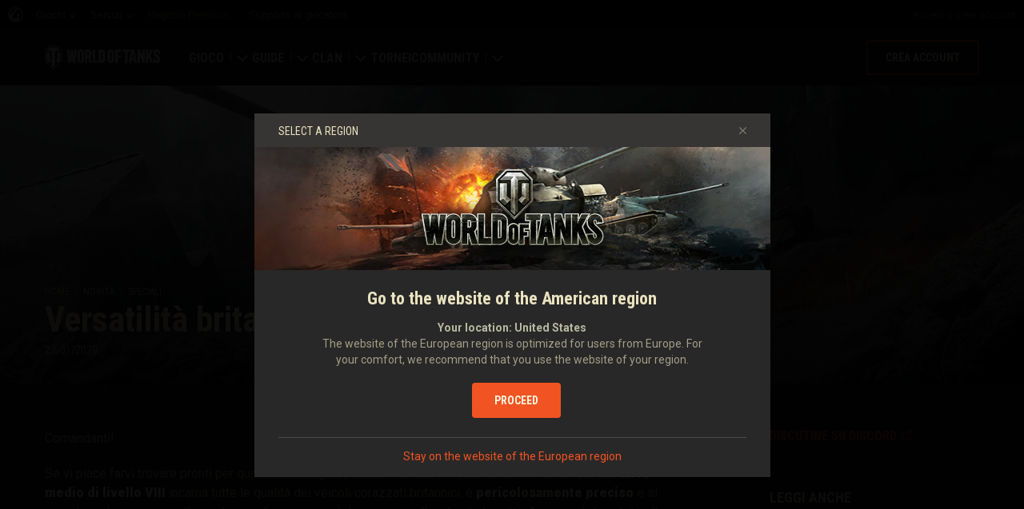

--- FILE ---
content_type: text/css
request_url: https://cdn-cm.wgcdn.co/css/style.css?1.6.2
body_size: 21668
content:
@charset "UTF-8";
/*Links*/
/*Buttons*/
/*Tooltip*/
/*Sublist*/
#common_menu .cm-user-card_holder {
  clear: both;
  zoom: 1;
}

#common_menu .cm-user-card_holder:after {
  clear: both;
  content: ".";
  display: block;
  line-height: 0;
  height: 0;
  visibility: hidden;
}

#common_menu .cm-browsers-alert_link,
#common_menu .cm-persona-menu_footer-action__back,
#common_menu .cm-persona-menu_footer-action__select,
#common_menu .cm-footer-logout_link,
#common_menu .cm-menu-heading_switcher,
#common_menu .cm-showcase_opener,
#common_menu .cm-text-link,
#common_menu .cm-user-link,
#common_menu .cm-clan-link,
#common_menu .cm-nav-link,
#common_menu .cm-link {
  -webkit-transition: color ease 0.1s, text-shadow ease 0.1s;
  transition: color ease 0.1s, text-shadow ease 0.1s;
  color: #707273;
  display: inline-block;
  position: relative;
  text-decoration: none;
  line-height: inherit;
  font-size: inherit;
  /*for opera 12.17 / when abandon support opera 12.17 delete this*/
}

#common_menu .cm-not-touch .cm-browsers-alert_link:hover,
#common_menu .cm-not-touch .cm-persona-menu_footer-action__back:hover,
#common_menu .cm-not-touch .cm-persona-menu_footer-action__select:hover,
#common_menu .cm-not-touch .cm-footer-logout_link:hover,
#common_menu .cm-not-touch .cm-menu-heading_switcher:hover,
#common_menu .cm-not-touch .cm-showcase_opener:hover,
#common_menu .cm-not-touch .cm-text-link:hover,
#common_menu .cm-not-touch .cm-user-link:hover,
#common_menu .cm-not-touch .cm-clan-link:hover,
#common_menu .cm-not-touch .cm-nav-link:hover,
#common_menu .cm-not-touch .cm-link:hover,
#common_menu .cm-not-touch .cm-browsers-alert_link:active,
#common_menu .cm-not-touch .cm-persona-menu_footer-action__back:active,
#common_menu .cm-not-touch .cm-persona-menu_footer-action__select:active,
#common_menu .cm-not-touch .cm-footer-logout_link:active,
#common_menu .cm-not-touch .cm-menu-heading_switcher:active,
#common_menu .cm-not-touch .cm-showcase_opener:active,
#common_menu .cm-not-touch .cm-text-link:active,
#common_menu .cm-not-touch .cm-user-link:active,
#common_menu .cm-not-touch .cm-clan-link:active,
#common_menu .cm-not-touch .cm-nav-link:active,
#common_menu .cm-not-touch .cm-link:active {
  color: #e5e5e5;
  text-decoration: none;
}

@media all and (max-width: 1023px) {
  #common_menu .cm-not-touch .cm-browsers-alert_link:hover,
  #common_menu .cm-not-touch .cm-persona-menu_footer-action__back:hover,
  #common_menu .cm-not-touch .cm-persona-menu_footer-action__select:hover,
  #common_menu .cm-not-touch .cm-footer-logout_link:hover,
  #common_menu .cm-not-touch .cm-menu-heading_switcher:hover,
  #common_menu .cm-not-touch .cm-showcase_opener:hover,
  #common_menu .cm-not-touch .cm-text-link:hover,
  #common_menu .cm-not-touch .cm-user-link:hover,
  #common_menu .cm-not-touch .cm-clan-link:hover,
  #common_menu .cm-not-touch .cm-nav-link:hover,
  #common_menu .cm-not-touch .cm-link:hover,
  #common_menu .cm-not-touch .cm-browsers-alert_link:active,
  #common_menu .cm-not-touch .cm-persona-menu_footer-action__back:active,
  #common_menu .cm-not-touch .cm-persona-menu_footer-action__select:active,
  #common_menu .cm-not-touch .cm-footer-logout_link:active,
  #common_menu .cm-not-touch .cm-menu-heading_switcher:active,
  #common_menu .cm-not-touch .cm-showcase_opener:active,
  #common_menu .cm-not-touch .cm-text-link:active,
  #common_menu .cm-not-touch .cm-user-link:active,
  #common_menu .cm-not-touch .cm-clan-link:active,
  #common_menu .cm-not-touch .cm-nav-link:active,
  #common_menu .cm-not-touch .cm-link:active {
    color: #babdbf;
  }
}
#common_menu .cm-not-svg .cm-browsers-alert_link,
#common_menu .cm-not-svg .cm-persona-menu_footer-action__back,
#common_menu .cm-not-svg .cm-persona-menu_footer-action__select,
#common_menu .cm-not-svg .cm-footer-logout_link,
#common_menu .cm-not-svg .cm-menu-heading_switcher,
#common_menu .cm-not-svg .cm-showcase_opener,
#common_menu .cm-not-svg .cm-text-link,
#common_menu .cm-not-svg .cm-user-link,
#common_menu .cm-not-svg .cm-clan-link,
#common_menu .cm-not-svg .cm-nav-link,
#common_menu .cm-not-svg .cm-link {
  transition: none;
}

#common_menu .cm-browsers-alert_link:after,
#common_menu .cm-card-game_name__link:after,
#common_menu .cm-user-link:after,
#common_menu .cm-game-link:after,
#common_menu .cm-clan-link:after,
#common_menu .cm-nav-link:after,
#common_menu .cm-link:after {
  filter: alpha(opacity=0);
  opacity: 0;
  content: "";
  border-bottom: 0 solid;
  position: absolute;
  top: 50%;
  left: 0;
  width: 100%;
  margin-top: 8px;
  transition: 0.1s ease opacity;
}

#common_menu .cm-browsers-alert_link:hover:after,
#common_menu .cm-card-game_name__link:hover:after,
#common_menu .cm-user-link:hover:after,
#common_menu .cm-game-link:hover:after,
#common_menu .cm-clan-link:hover:after,
#common_menu .cm-nav-link:hover:after,
#common_menu .cm-link:hover:after {
  filter: alpha(opacity=80);
  opacity: 0.8;
  border-bottom-width: 1px;
}

@media all and (max-width: 1023px) {
  #common_menu .cm-browsers-alert_link:after,
  #common_menu .cm-card-game_name__link:after,
  #common_menu .cm-user-link:after,
  #common_menu .cm-game-link:after,
  #common_menu .cm-clan-link:after,
  #common_menu .cm-nav-link:after,
  #common_menu .cm-link:after {
    content: none;
  }
}
#common_menu .cm-showcase-related_text,
#common_menu .cm-text-link,
#common_menu .cm-clan-link {
  border-bottom: 1px solid transparent;
  display: inline;
  transition: 0.1s ease border;
}

#common_menu .cm-showcase-related_text:after,
#common_menu .cm-text-link:after,
#common_menu .cm-clan-link:after {
  content: none;
}

#common_menu .cm-showcase-related_text:hover,
#common_menu .cm-text-link:hover,
#common_menu .cm-clan-link:hover {
  border-color: currentColor;
}

#common_menu .cm-notifications,
#common_menu .cm-user-menu,
#common_menu .cm-user-unauthorized,
#common_menu .cm-showcase_dropdown {
  -webkit-transition: top linear 0.1s, opacity linear 0.06s;
  transition: top linear 0.1s, opacity linear 0.06s;
  filter: alpha(opacity=0);
  opacity: 0;
  background: #0e0e0e;
  background: rgba(14, 14, 14, 0.97);
  position: absolute;
  top: -100%;
  z-index: -1;
  display: none;
  will-change: transform;
}

@media all and (max-width: 1023px) {
  #common_menu .cm-notifications,
  #common_menu .cm-user-menu,
  #common_menu .cm-user-unauthorized,
  #common_menu .cm-showcase_dropdown {
    -webkit-transition: none;
    transition: none;
    background: #171717;
    border-left: none;
    border-right: none;
    font-size: 14px;
    left: 0;
    width: 100%;
  }
}
#common_menu .cm-notifications__opened,
#common_menu .cm-user-menu__opened,
#common_menu .cm-user-unauthorized__opened,
#common_menu .cm-showcase_dropdown__opened {
  -webkit-transition: top linear 0.15s, opacity linear 0.2s;
  transition: top linear 0.15s, opacity linear 0.2s;
  filter: alpha(opacity=100);
  opacity: 1;
  top: 36px;
  z-index: 100;
  display: block;
}

@media all and (max-width: 1023px) {
  #common_menu .cm-notifications__opened,
  #common_menu .cm-user-menu__opened,
  #common_menu .cm-user-unauthorized__opened,
  #common_menu .cm-showcase_dropdown__opened {
    -webkit-transition: none;
    transition: none;
  }
}
#common_menu ol,
#common_menu ul,
#common_menu li {
  list-style: none;
}

#common_menu a:hover {
  text-decoration: none;
}

#common_menu a:focus {
  outline: 0;
}

#common_menu img {
  border: none;
}

#common_menu * {
  box-sizing: content-box;
  color: inherit;
  float: none;
  font: normal;
  font-family: inherit;
  font-size: inherit;
  font-style: inherit;
  font-variant: inherit;
  font-weight: inherit;
  height: auto;
  left: auto;
  letter-spacing: normal;
  line-height: inherit;
  list-style: none;
  list-style-image: none;
  list-style-position: outside;
  list-style-type: disc;
  margin: 0;
  margin-bottom: 0;
  margin-left: 0;
  margin-right: 0;
  margin-top: 0;
  max-height: none;
  max-width: none;
  min-height: 0;
  min-width: 0;
  opacity: 1;
  orphans: 0;
  outline: 0;
  outline-color: invert;
  outline-style: none;
  outline-width: medium;
  overflow: visible;
  overflow-x: visible;
  overflow-y: visible;
  padding: 0;
  padding-bottom: 0;
  padding-left: 0;
  padding-right: 0;
  padding-top: 0;
  position: static;
  right: auto;
  table-layout: auto;
  text-align: inherit;
  text-align-last: auto;
  text-decoration: none;
  text-decoration-color: inherit;
  text-decoration-line: none;
  text-decoration-style: solid;
  text-indent: 0;
  text-shadow: none;
  text-transform: none;
  top: auto;
  vertical-align: baseline;
  visibility: visible;
  white-space: normal;
  word-spacing: normal;
}

#common_menu *:before,
#common_menu *:after {
  box-sizing: content-box;
}

#common_menu .cm-layout {
  background: #050505;
  position: relative;
  -webkit-text-size-adjust: none;
  -webkit-tap-highlight-color: rgba(0, 0, 0, 0);
  -webkit-font-smoothing: antialiased;
}

#common_menu .cm-layout:not(.cm-layout__noscript) {
  box-shadow: 0 0 0 1px rgba(255, 255, 255, 0.1);
}

#common_menu .cm-layout_content {
  color: #525454;
  font-family: Arial, "Helvetica CY", Helvetica, sans-serif;
  font-size: 13px;
  height: 37px;
  margin: auto;
  padding: 0 10px;
  z-index: 100;
}

@media all and (max-width: 1023px) {
  #common_menu .cm-layout_content {
    padding: 0;
  }
}
#common_menu .cm-layout__noscript .cm-layout_content {
  z-index: auto;
}

@font-face {
  font-family: "warhelioscondcregular";
  src: url("../fonts/warhelioscondc-webfont.eot");
  src: url("../fonts/warhelioscondc-webfont.eot?#iefix") format("embedded-opentype"), url("../fonts/warhelioscondc-webfont.woff") format("woff"), url("../fonts/warhelioscondc-webfont.ttf") format("truetype"), url("../fonts/warhelioscondc-webfont.svg#warhelioscondcregular") format("svg");
  font-weight: normal;
  font-style: normal;
}
#common_menu .cm-premium {
  font: 0/0 a;
  text-shadow: none;
  color: transparent;
  background-position: 0 -1280px;
  width: 16px;
  height: 16px;
  background-repeat: no-repeat;
  background-image: url("../img/main_sprite_1.6.2.svg");
  filter: alpha(opacity=80);
  opacity: 0.8;
  -webkit-transition: opacity ease 0.1s;
  transition: opacity ease 0.1s;
  vertical-align: middle;
  display: none;
}

#common_menu .cm-not-svg .cm-premium,
#common_menu .cm-layout__china.cm-not-svg .cm-premium {
  background-image: url("../img/main_sprite_1.6.2.png");
}

@media all and (max-width: 479px) {
  #common_menu .cm-premium {
    background-repeat: no-repeat;
    background-image: url("../img/main_sprite_1.6.2.svg");
    background-position: 7px -463px;
    filter: alpha(opacity=80);
    opacity: 0.8;
    width: auto;
    height: 37px;
    position: absolute;
    left: 0;
    right: 0;
    bottom: 0;
    top: 0;
  }
  #common_menu .cm-not-svg .cm-premium,
  #common_menu .cm-layout__china.cm-not-svg .cm-premium {
    background-image: url("../img/main_sprite_1.6.2.png");
  }
  #common_menu .cm-user-menu-link__opened .cm-premium {
    filter: alpha(opacity=100);
    opacity: 1;
    background-position: 6px -503px;
  }
}
#common_menu .cm-premium__active {
  display: inline-block;
  *display: inline;
  *zoom: 1;
}

@media all and (min-width: 480px) {
  #common_menu .cm-premium__active-ws {
    display: inline-block;
    *display: inline;
    *zoom: 1;
    background-position: 0 -1340px;
  }
  #common_menu .cm-premium__active-plus {
    display: inline-block;
    *display: inline;
    *zoom: 1;
    background-position: 0 -1310px;
  }
}
#common_menu .cm-user-menu-link__opened .cm-premium {
  filter: alpha(opacity=100);
  opacity: 1;
}

#common_menu .cm-user-menu-link:hover .cm-premium {
  filter: alpha(opacity=100);
  opacity: 1;
}

@media all and (max-width: 1023px) {
  #common_menu .cm-user-menu-link:hover .cm-premium {
    opacity: 0.8;
  }
}
@media all and (max-width: 1023px) {
  #common_menu .cm-user-menu-link__opened .cm-premium,
  #common_menu .cm-user-menu-link__opened:hover .cm-premium {
    opacity: 1;
  }
}
#common_menu .cm-important {
  font: 0/0 a;
  text-shadow: none;
  color: transparent;
  background-position: 0 -670px;
  width: 12px;
  height: 12px;
  background-repeat: no-repeat;
  background-image: url("../img/main_sprite_1.6.2.svg");
  filter: alpha(opacity=60);
  opacity: 0.6;
  -webkit-transition: opacity ease 0.1s;
  transition: opacity ease 0.1s;
  vertical-align: middle;
  display: none;
}

#common_menu .cm-not-svg .cm-important,
#common_menu .cm-layout__china.cm-not-svg .cm-important {
  background-image: url("../img/main_sprite_1.6.2.png");
}

@media all and (max-width: 479px) {
  #common_menu .cm-important {
    background-repeat: no-repeat;
    background-image: url("../img/main_sprite_1.6.2.svg");
    background-position: 10px -383px;
    opacity: 1;
    width: auto;
    height: 37px;
    position: absolute;
    left: 0;
    right: 0;
    bottom: 0;
    top: 0;
  }
  #common_menu .cm-not-svg .cm-important,
  #common_menu .cm-layout__china.cm-not-svg .cm-important {
    background-image: url("../img/main_sprite_1.6.2.png");
  }
  #common_menu .cm-user-menu-link__opened .cm-important {
    background-position: 9px -423px;
  }
}
#common_menu .cm-important__active {
  display: inline-block;
  *display: inline;
  *zoom: 1;
}

#common_menu .cm-user-menu-link__opened .cm-important,
#common_menu .cm-not-touch .cm-user-menu-link:hover .cm-important {
  filter: alpha(opacity=100);
  opacity: 1;
}

#common_menu .cm-currency {
  font: 0/0 a;
  text-shadow: none;
  color: transparent;
  display: inline-block;
  *display: inline;
  *zoom: 1;
  -webkit-transition: opacity ease 0.1s;
  transition: opacity ease 0.1s;
  margin: -3px 3px 0;
  vertical-align: middle;
}

#common_menu .cm-currency__gold {
  background-position: 0 -650px;
  width: 11px;
  height: 10px;
  background-repeat: no-repeat;
  background-image: url("../img/main_sprite_1.6.2.svg");
}

#common_menu .cm-not-svg .cm-currency__gold,
#common_menu .cm-layout__china.cm-not-svg .cm-currency__gold {
  background-image: url("../img/main_sprite_1.6.2.png");
}

#common_menu .cm-currency__silver {
  background-position: 0 -2980px;
  width: 17px;
  height: 10px;
  background-repeat: no-repeat;
  background-image: url("../img/main_sprite_1.6.2.svg");
}

#common_menu .cm-not-svg .cm-currency__silver,
#common_menu .cm-layout__china.cm-not-svg .cm-currency__silver {
  background-image: url("../img/main_sprite_1.6.2.png");
}

#common_menu .cm-currency__ingot {
  background-position: 0 -730px;
  width: 17px;
  height: 10px;
  background-repeat: no-repeat;
  background-image: url("../img/main_sprite_1.6.2.svg");
}

#common_menu .cm-not-svg .cm-currency__ingot,
#common_menu .cm-layout__china.cm-not-svg .cm-currency__ingot {
  background-image: url("../img/main_sprite_1.6.2.png");
}

#common_menu .cm-currency__premium {
  background-position: 0 -1280px;
  width: 16px;
  height: 16px;
  background-repeat: no-repeat;
  background-image: url("../img/main_sprite_1.6.2.svg");
}

#common_menu .cm-not-svg .cm-currency__premium,
#common_menu .cm-layout__china.cm-not-svg .cm-currency__premium {
  background-image: url("../img/main_sprite_1.6.2.png");
}

#common_menu .cm-currency__influence {
  background-position: 0 -700px;
  width: 13px;
  height: 13px;
  background-repeat: no-repeat;
  background-image: url("../img/main_sprite_1.6.2.svg");
}

#common_menu .cm-not-svg .cm-currency__influence,
#common_menu .cm-layout__china.cm-not-svg .cm-currency__influence {
  background-image: url("../img/main_sprite_1.6.2.png");
}

#common_menu .cm-noscript {
  display: inline-block;
  *display: inline;
  *zoom: 1;
  background: #050505;
  box-shadow: 0 0 0 1px rgba(255, 255, 255, 0.1);
  color: #525454;
  font-family: Arial, "Helvetica CY", Helvetica, sans-serif;
  font-size: 13px;
  line-height: 22px;
  margin-top: 1px;
  padding: 12px 0;
  text-align: center;
  vertical-align: middle;
  width: 100%;
}

@media all and (max-width: 479px) {
  #common_menu .cm-noscript {
    padding: 15px 0;
    position: relative;
    text-align: left;
  }
}
#common_menu .cm-noscript_alert {
  display: inline-block;
  *display: inline;
  *zoom: 1;
  background-position: 0 0;
  width: 19px;
  height: 17px;
  background-repeat: no-repeat;
  background-image: url("../img/main_sprite_1.6.2.svg");
  line-height: 46px;
  width: 21px;
  margin-right: 9px;
  position: relative;
  top: -2px;
  vertical-align: middle;
}

#common_menu .cm-not-svg .cm-noscript_alert,
#common_menu .cm-layout__china.cm-not-svg .cm-noscript_alert {
  background-image: url("../img/main_sprite_1.6.2.png");
}

@media all and (max-width: 479px) {
  #common_menu .cm-noscript_alert {
    position: absolute;
    top: 16px;
    left: 17px;
  }
}
#common_menu .cm-noscript p {
  color: #7c7e80;
  font-size: 14px;
  margin: 0;
}

@media all and (max-width: 479px) {
  #common_menu .cm-noscript p {
    font-size: 16px;
    padding: 0 50px;
  }
}
#common_menu .cm-nowrap {
  white-space: nowrap;
}

@media all and (max-width: 1023px) {
  #common_menu .cm-nowrap__responsive {
    white-space: normal;
  }
}
#common_menu .cm-bold {
  font-weight: bold;
}

#common_menu .cm-platforms {
  text-align: left;
  margin-left: 10px;
  margin-bottom: 15px;
  line-height: 20px;
}

#common_menu .cm-platforms_item {
  display: inline-block;
  *display: inline;
  *zoom: 1;
  font-size: 12px;
  color: #fff;
  vertical-align: middle;
  margin-right: 17px;
}

@media all and (max-width: 479px) {
  #common_menu .cm-platforms_item {
    font-size: 13px;
  }
}
#common_menu .cm-platforms_icon {
  font: 0/0 a;
  text-shadow: none;
  color: transparent;
  display: inline-block;
  *display: inline;
  *zoom: 1;
  vertical-align: middle;
  position: relative;
  margin-top: -3px;
}

#common_menu .cm-platforms_icon__www {
  background-position: 0 -3360px;
  width: 16px;
  height: 19px;
  background-repeat: no-repeat;
  background-image: url("../img/main_sprite_1.6.2.svg");
}

#common_menu .cm-not-svg .cm-platforms_icon__www,
#common_menu .cm-layout__china.cm-not-svg .cm-platforms_icon__www {
  background-image: url("../img/main_sprite_1.6.2.png");
}

#common_menu .cm-platforms_icon__ouya {
  background-position: 0 -1260px;
  width: 41px;
  height: 10px;
  background-repeat: no-repeat;
  background-image: url("../img/main_sprite_1.6.2.svg");
}

#common_menu .cm-not-svg .cm-platforms_icon__ouya,
#common_menu .cm-layout__china.cm-not-svg .cm-platforms_icon__ouya {
  background-image: url("../img/main_sprite_1.6.2.png");
}

#common_menu .cm-platforms_icon__linux {
  background-position: 0 -780px;
  width: 13px;
  height: 15px;
  background-repeat: no-repeat;
  background-image: url("../img/main_sprite_1.6.2.svg");
}

#common_menu .cm-not-svg .cm-platforms_icon__linux,
#common_menu .cm-layout__china.cm-not-svg .cm-platforms_icon__linux {
  background-image: url("../img/main_sprite_1.6.2.png");
}

#common_menu .cm-platforms_icon__ps2 {
  background-position: 0 -1550px;
  width: 20px;
  height: 15px;
  background-repeat: no-repeat;
  background-image: url("../img/main_sprite_1.6.2.svg");
}

#common_menu .cm-not-svg .cm-platforms_icon__ps2,
#common_menu .cm-layout__china.cm-not-svg .cm-platforms_icon__ps2 {
  background-image: url("../img/main_sprite_1.6.2.png");
}

#common_menu .cm-platforms_icon__ps3 {
  background-position: 0 -1580px;
  width: 20px;
  height: 15px;
  background-repeat: no-repeat;
  background-image: url("../img/main_sprite_1.6.2.svg");
}

#common_menu .cm-not-svg .cm-platforms_icon__ps3,
#common_menu .cm-layout__china.cm-not-svg .cm-platforms_icon__ps3 {
  background-image: url("../img/main_sprite_1.6.2.png");
}

#common_menu .cm-platforms_icon__ps4 {
  background-position: 0 -1610px;
  width: 70px;
  height: 15px;
  background-repeat: no-repeat;
  background-image: url("../img/main_sprite_1.6.2.svg");
}

#common_menu .cm-not-svg .cm-platforms_icon__ps4,
#common_menu .cm-layout__china.cm-not-svg .cm-platforms_icon__ps4 {
  background-image: url("../img/main_sprite_1.6.2.png");
}

#common_menu .cm-platforms_icon__ps5 {
  background-position: 0 -1640px;
  width: 68px;
  height: 20px;
  background-repeat: no-repeat;
  background-image: url("../img/main_sprite_1.6.2.svg");
}

#common_menu .cm-not-svg .cm-platforms_icon__ps5,
#common_menu .cm-layout__china.cm-not-svg .cm-platforms_icon__ps5 {
  background-image: url("../img/main_sprite_1.6.2.png");
}

#common_menu .cm-platforms_icon__ps {
  background-position: 0 -1520px;
  width: 20px;
  height: 15px;
  background-repeat: no-repeat;
  background-image: url("../img/main_sprite_1.6.2.svg");
}

#common_menu .cm-not-svg .cm-platforms_icon__ps,
#common_menu .cm-layout__china.cm-not-svg .cm-platforms_icon__ps {
  background-image: url("../img/main_sprite_1.6.2.png");
}

#common_menu .cm-platforms_icon__tizen {
  background-position: 0 -3150px;
  width: 18px;
  height: 17px;
  background-repeat: no-repeat;
  background-image: url("../img/main_sprite_1.6.2.svg");
}

#common_menu .cm-not-svg .cm-platforms_icon__tizen,
#common_menu .cm-layout__china.cm-not-svg .cm-platforms_icon__tizen {
  background-image: url("../img/main_sprite_1.6.2.png");
}

#common_menu .cm-platforms_icon__steam-machines {
  background-position: 0 -3000px;
  width: 17px;
  height: 15px;
  background-repeat: no-repeat;
  background-image: url("../img/main_sprite_1.6.2.svg");
}

#common_menu .cm-not-svg .cm-platforms_icon__steam-machines,
#common_menu .cm-layout__china.cm-not-svg .cm-platforms_icon__steam-machines {
  background-image: url("../img/main_sprite_1.6.2.png");
}

#common_menu .cm-platforms_icon__wii-u {
  background-position: 0 -3300px;
  width: 15px;
  height: 11px;
  background-repeat: no-repeat;
  background-image: url("../img/main_sprite_1.6.2.svg");
}

#common_menu .cm-not-svg .cm-platforms_icon__wii-u,
#common_menu .cm-layout__china.cm-not-svg .cm-platforms_icon__wii-u {
  background-image: url("../img/main_sprite_1.6.2.png");
}

#common_menu .cm-platforms_icon__gog-galaxy {
  background-position: 0 -620px;
  width: 19px;
  height: 15px;
  background-repeat: no-repeat;
  background-image: url("../img/main_sprite_1.6.2.svg");
}

#common_menu .cm-not-svg .cm-platforms_icon__gog-galaxy,
#common_menu .cm-layout__china.cm-not-svg .cm-platforms_icon__gog-galaxy {
  background-image: url("../img/main_sprite_1.6.2.png");
}

#common_menu .cm-platforms_icon__nintendo-3ds {
  background-position: 0 -1140px;
  width: 82px;
  height: 10px;
  background-repeat: no-repeat;
  background-image: url("../img/main_sprite_1.6.2.svg");
}

#common_menu .cm-not-svg .cm-platforms_icon__nintendo-3ds,
#common_menu .cm-layout__china.cm-not-svg .cm-platforms_icon__nintendo-3ds {
  background-image: url("../img/main_sprite_1.6.2.png");
}

#common_menu .cm-platforms_icon__nintendo-ds {
  background-position: 0 -1160px;
  width: 69px;
  height: 10px;
  background-repeat: no-repeat;
  background-image: url("../img/main_sprite_1.6.2.svg");
}

#common_menu .cm-not-svg .cm-platforms_icon__nintendo-ds,
#common_menu .cm-layout__china.cm-not-svg .cm-platforms_icon__nintendo-ds {
  background-image: url("../img/main_sprite_1.6.2.png");
}

#common_menu .cm-platforms_icon__nintendo {
  background-position: 0 -1110px;
  width: 61px;
  height: 15px;
  background-repeat: no-repeat;
  background-image: url("../img/main_sprite_1.6.2.svg");
}

#common_menu .cm-not-svg .cm-platforms_icon__nintendo,
#common_menu .cm-layout__china.cm-not-svg .cm-platforms_icon__nintendo {
  background-image: url("../img/main_sprite_1.6.2.png");
}

#common_menu .cm-platforms_icon__windows-mobile {
  background-position: 0 -3330px;
  width: 11px;
  height: 15px;
  background-repeat: no-repeat;
  background-image: url("../img/main_sprite_1.6.2.svg");
}

#common_menu .cm-not-svg .cm-platforms_icon__windows-mobile,
#common_menu .cm-layout__china.cm-not-svg .cm-platforms_icon__windows-mobile {
  background-image: url("../img/main_sprite_1.6.2.png");
}

#common_menu .cm-platforms_icon__windows-phone {
  background-position: 0 -3330px;
  width: 11px;
  height: 15px;
  background-repeat: no-repeat;
  background-image: url("../img/main_sprite_1.6.2.svg");
}

#common_menu .cm-not-svg .cm-platforms_icon__windows-phone,
#common_menu .cm-layout__china.cm-not-svg .cm-platforms_icon__windows-phone {
  background-image: url("../img/main_sprite_1.6.2.png");
}

#common_menu .cm-platforms_icon__android {
  background-position: 0 -30px;
  width: 13px;
  height: 15px;
  background-repeat: no-repeat;
  background-image: url("../img/main_sprite_1.6.2.svg");
}

#common_menu .cm-not-svg .cm-platforms_icon__android,
#common_menu .cm-layout__china.cm-not-svg .cm-platforms_icon__android {
  background-image: url("../img/main_sprite_1.6.2.png");
}

#common_menu .cm-platforms_icon__ios {
  background-position: 0 -60px;
  width: 12px;
  height: 15px;
  background-repeat: no-repeat;
  background-image: url("../img/main_sprite_1.6.2.svg");
}

#common_menu .cm-not-svg .cm-platforms_icon__ios,
#common_menu .cm-layout__china.cm-not-svg .cm-platforms_icon__ios {
  background-image: url("../img/main_sprite_1.6.2.png");
}

#common_menu .cm-platforms_icon__windows {
  background-position: 0 -3330px;
  width: 11px;
  height: 15px;
  background-repeat: no-repeat;
  background-image: url("../img/main_sprite_1.6.2.svg");
}

#common_menu .cm-not-svg .cm-platforms_icon__windows,
#common_menu .cm-layout__china.cm-not-svg .cm-platforms_icon__windows {
  background-image: url("../img/main_sprite_1.6.2.png");
}

#common_menu .cm-platforms_icon__windows-10 {
  background-position: 0 -3330px;
  width: 11px;
  height: 15px;
  background-repeat: no-repeat;
  background-image: url("../img/main_sprite_1.6.2.svg");
}

#common_menu .cm-not-svg .cm-platforms_icon__windows-10,
#common_menu .cm-layout__china.cm-not-svg .cm-platforms_icon__windows-10 {
  background-image: url("../img/main_sprite_1.6.2.png");
}

#common_menu .cm-platforms_icon__apple-tv {
  background-position: 0 -60px;
  width: 12px;
  height: 15px;
  background-repeat: no-repeat;
  background-image: url("../img/main_sprite_1.6.2.svg");
}

#common_menu .cm-not-svg .cm-platforms_icon__apple-tv,
#common_menu .cm-layout__china.cm-not-svg .cm-platforms_icon__apple-tv {
  background-image: url("../img/main_sprite_1.6.2.png");
}

#common_menu .cm-platforms_icon__mac {
  background-position: 0 -60px;
  width: 12px;
  height: 15px;
  background-repeat: no-repeat;
  background-image: url("../img/main_sprite_1.6.2.svg");
}

#common_menu .cm-not-svg .cm-platforms_icon__mac,
#common_menu .cm-layout__china.cm-not-svg .cm-platforms_icon__mac {
  background-image: url("../img/main_sprite_1.6.2.png");
}

#common_menu .cm-platforms_icon__xbox-360 {
  background-position: 0 -3390px;
  width: 15px;
  height: 15px;
  background-repeat: no-repeat;
  background-image: url("../img/main_sprite_1.6.2.svg");
}

#common_menu .cm-not-svg .cm-platforms_icon__xbox-360,
#common_menu .cm-layout__china.cm-not-svg .cm-platforms_icon__xbox-360 {
  background-image: url("../img/main_sprite_1.6.2.png");
}

#common_menu .cm-platforms_icon__xbox {
  background-position: 0 -3390px;
  width: 15px;
  height: 15px;
  background-repeat: no-repeat;
  background-image: url("../img/main_sprite_1.6.2.svg");
}

#common_menu .cm-not-svg .cm-platforms_icon__xbox,
#common_menu .cm-layout__china.cm-not-svg .cm-platforms_icon__xbox {
  background-image: url("../img/main_sprite_1.6.2.png");
}

#common_menu .cm-platforms_icon__xbox-one {
  background-position: 0 -3390px;
  width: 15px;
  height: 15px;
  background-repeat: no-repeat;
  background-image: url("../img/main_sprite_1.6.2.svg");
}

#common_menu .cm-not-svg .cm-platforms_icon__xbox-one,
#common_menu .cm-layout__china.cm-not-svg .cm-platforms_icon__xbox-one {
  background-image: url("../img/main_sprite_1.6.2.png");
}

#common_menu .cm-platforms_icon__xbox-series-x {
  background-position: 0 -3390px;
  width: 15px;
  height: 15px;
  background-repeat: no-repeat;
  background-image: url("../img/main_sprite_1.6.2.svg");
}

#common_menu .cm-not-svg .cm-platforms_icon__xbox-series-x,
#common_menu .cm-layout__china.cm-not-svg .cm-platforms_icon__xbox-series-x {
  background-image: url("../img/main_sprite_1.6.2.png");
}

#common_menu .cm-platforms_icon__xbox-series-s {
  background-position: 0 -3390px;
  width: 15px;
  height: 15px;
  background-repeat: no-repeat;
  background-image: url("../img/main_sprite_1.6.2.svg");
}

#common_menu .cm-not-svg .cm-platforms_icon__xbox-series-s,
#common_menu .cm-layout__china.cm-not-svg .cm-platforms_icon__xbox-series-s {
  background-image: url("../img/main_sprite_1.6.2.png");
}

#common_menu .cm-platforms_text {
  text-transform: uppercase;
}

#common_menu .cm-link__important {
  color: #d19834;
}

#common_menu .cm-not-touch .cm-link__important:hover {
  color: #ffbe4c;
  text-shadow: none;
}

#common_menu .cm-link__user-name {
  overflow: hidden;
  text-overflow: ellipsis;
  white-space: nowrap;
  display: inline-block;
  *display: inline;
  *zoom: 1;
  color: #525454;
  padding: 0 8px;
  max-width: 105px;
  vertical-align: top;
}

@media all and (max-width: 1023px) {
  #common_menu .cm-link__logout {
    padding: 0 10px 0 0;
  }
}
@media all and (max-width: 479px) {
  #common_menu .cm-link__logout {
    padding-right: 15px;
  }
}
#common_menu .cm-link__no-decoration:after {
  content: none;
}

@media all and (max-width: 1023px) {
  #common_menu .cm-link__register {
    display: none;
  }
}
#common_menu .cm-tooltip__error .cm-link {
  color: #aaadaf;
}

#common_menu .cm-not-touch .cm-tooltip__error .cm-link:hover {
  color: #fff;
}

#common_menu .cm-menu__user .cm-link {
  vertical-align: top;
}

#common_menu .cm-nav-link {
  display: inline-block;
  *display: inline;
  *zoom: 1;
  line-height: 37px;
  margin: 0 12px 0 9px;
  position: relative;
  white-space: nowrap;
  z-index: 1;
}

@media all and (max-width: 1023px) {
  #common_menu .cm-nav-link {
    color: #babdbf;
    display: block;
    margin: 0;
    font-size: 16px;
    padding: 6px 14px;
  }
}
#common_menu .cm-nav-link_text {
  position: relative;
}

#common_menu .cm-layout-rtl .cm-nav-link {
  direction: rtl;
  text-align: left;
}

#common_menu .cm-nav-link:after {
  content: none;
}

#common_menu .cm-clan-link {
  -webkit-transition: border-bottom ease 0.1s;
  transition: border-bottom ease 0.1s;
  padding-bottom: 1px;
  color: #e5edf3;
}

#common_menu .cm-clan-link:hover {
  color: #fff;
}

@media all and (max-width: 1023px) {
  #common_menu .cm-clan-link:hover {
    border-color: transparent;
  }
}
#common_menu .cm-user-menu-link {
  display: inline-block;
  *display: inline;
  *zoom: 1;
  -webkit-transition: opacity 0.1s ease;
  transition: opacity 0.1s ease;
  color: #fff;
  line-height: 37px;
  margin-left: 3px;
  padding: 0 8px 0 9px;
  position: relative;
  vertical-align: top;
  border-left: 1px solid transparent;
  border-right: 1px solid transparent;
  -webkit-backface-visibility: hidden;
}

@media all and (max-width: 1023px) {
  #common_menu .cm-user-menu-link {
    font-size: 14px;
    margin: 0;
    border: 0;
    padding: 0 14px;
  }
}
@media all and (max-width: 639px) {
  #common_menu .cm-user-menu-link {
    font: 0/0 a;
    text-shadow: none;
    color: transparent;
    display: inline-block;
    *display: inline;
    *zoom: 1;
    background-repeat: no-repeat;
    background-image: url("../img/main_sprite_1.6.2.svg");
    background-position: 10px -320px;
    filter: alpha(opacity=60);
    opacity: 0.6;
    width: 11px;
    height: 37px;
    vertical-align: top;
  }
  #common_menu .cm-not-svg .cm-user-menu-link,
  #common_menu .cm-layout__china.cm-not-svg .cm-user-menu-link {
    background-image: url("../img/main_sprite_1.6.2.png");
  }
}
#common_menu .cm-user-menu-link:hover {
  cursor: pointer;
}

@media all and (max-width: 479px) {
  #common_menu .cm-user-menu-link__important {
    background-image: none;
  }
  #common_menu .cm-not-svg .cm-user-menu-link__important,
  #common_menu .cm-layout__china.cm-not-svg .cm-user-menu-link__important {
    background-image: none;
  }
}
@media all and (max-width: 479px) {
  #common_menu .cm-user-menu-link__premium {
    filter: alpha(opacity=100);
    opacity: 1;
    background-image: none;
  }
  #common_menu .cm-not-svg .cm-user-menu-link__premium,
  #common_menu .cm-layout__china.cm-not-svg .cm-user-menu-link__premium {
    background-image: none;
  }
}
#common_menu .cm-user-menu-link__opened {
  border-color: #313335;
  z-index: 101;
  background-color: #0e0e0e;
}

@media all and (max-width: 1023px) {
  #common_menu .cm-user-menu-link__opened {
    background-color: #171717;
    border-left: 1px solid #313335;
    box-shadow: none;
    color: #e5e5e5;
    padding-left: 13px;
  }
  #common_menu .cm-user-menu-link__opened:hover {
    color: #e5e5e5;
  }
}
@media all and (max-width: 479px) {
  #common_menu .cm-user-menu-link__opened {
    filter: alpha(opacity=100);
    opacity: 1;
    background-position: 9px -350px;
  }
}
#common_menu .cm-user-menu-link__unauthorised {
  display: none;
}

@media all and (max-width: 1023px) {
  #common_menu .cm-user-menu-link__unauthorised {
    display: inline-block;
    *display: inline;
    *zoom: 1;
    filter: alpha(opacity=60);
    opacity: 0.6;
    background-repeat: no-repeat;
    background-image: url("../img/main_sprite_1.6.2.svg");
    background-position: 8px -3172px;
    border-left: 1px solid transparent;
    width: 11px;
    height: 37px;
    vertical-align: top;
  }
  #common_menu .cm-not-svg .cm-user-menu-link__unauthorised,
  #common_menu .cm-layout__china.cm-not-svg .cm-user-menu-link__unauthorised {
    background-image: url("../img/main_sprite_1.6.2.png");
  }
}
#common_menu .cm-user-menu-link__unauthorised-opened {
  filter: alpha(opacity=100);
  opacity: 1;
  background-position: 8px -3211px;
  z-index: 101;
  background-color: #171717;
  border-color: #313335;
}

#common_menu .cm-user-menu-link_hovered-text {
  filter: alpha(opacity=60);
  opacity: 0.6;
}

#common_menu .cm-not-touch .cm-user-menu-link:hover .cm-user-menu-link_hovered-text,
#common_menu .cm-user-menu-link__opened .cm-user-menu-link_hovered-text {
  filter: alpha(opacity=100);
  opacity: 1;
}

#common_menu .cm-user-menu-link_current-account {
  display: inline-block;
  margin-left: 6px;
}

@media all and (max-width: 639px) {
  #common_menu .cm-user-menu-link_current-account {
    display: none;
  }
}
#common_menu .cm-user-menu-link_region.cm-account-region {
  margin-left: 3px;
  position: relative;
  bottom: 1px;
}

#common_menu .cm-game-link {
  -webkit-transition: color ease 0.1s;
  transition: color ease 0.1s;
  display: inline-block;
  *display: inline;
  *zoom: 1;
  color: #babdbf;
  font-size: 14px;
  line-height: 28px;
  margin: 0 0 0 30px;
  position: relative;
  text-decoration: none;
  vertical-align: middle;
  white-space: nowrap;
  /* hack for ie 8. this style will inplement only for ie 8 */
  /* hack for ie 9-10-11. this style will inplement only for ie 9-10-11 */
}

#common_menu .cm-game-link_ico-wrapper {
  -webkit-transition: opacity ease 0.1s;
  transition: opacity ease 0.1s;
  top: -1px;
  left: -45px;
  width: 55px;
  height: 50px;
  line-height: 50px;
  position: absolute;
  text-align: center;
}

#common_menu .cm-game-link_ico-holder {
  display: inline-block;
  *display: inline;
  *zoom: 1;
  vertical-align: middle;
}

#common_menu .cm-game-link_ico-holder img,
#common_menu .cm-game-link_ico-holder svg {
  display: block;
  margin: 0 auto;
}

#common_menu .cm-game-link_ico-wrapper {
  top: 50%;
  margin-top: -27px;
}

#common_menu .cm-game-link_ico-holder {
  -webkit-transform: scale(0.5);
  -ms-transform: scale(0.5);
  transform: scale(0.5);
}

@media all and (max-width: 1023px) {
  #common_menu .cm-game-link {
    font-size: 16px;
    display: block;
    margin: 0;
    padding: 0 0 0 39px;
    white-space: normal;
  }
}
#common_menu .cm-game-link:hover {
  color: #fff;
}

@media all and (max-width: 1023px) {
  #common_menu .cm-game-link:hover {
    color: #babdbf;
  }
}
@media all and (max-width: 1023px) {
  #common_menu .cm-game-link_ico-wrapper {
    left: -8px;
  }
}
#common_menu .cm-game-link_ico-holder img path,
#common_menu .cm-game-link_ico-holder img ellipse,
#common_menu .cm-game-link_ico-holder img line,
#common_menu .cm-game-link_ico-holder img polygon,
#common_menu .cm-game-link_ico-holder img polyline,
#common_menu .cm-game-link_ico-holder img rect,
#common_menu .cm-game-link_ico-holder img circle,
#common_menu .cm-game-link_ico-holder svg path,
#common_menu .cm-game-link_ico-holder svg ellipse,
#common_menu .cm-game-link_ico-holder svg line,
#common_menu .cm-game-link_ico-holder svg polygon,
#common_menu .cm-game-link_ico-holder svg polyline,
#common_menu .cm-game-link_ico-holder svg rect,
#common_menu .cm-game-link_ico-holder svg circle {
  -webkit-transition: fill ease 0.1s;
  transition: fill ease 0.1s;
  fill: currentColor;
}

#common_menu .cm-ie8 .cm-game-link_ico-wrapper {
  width: 55px;
}

#common_menu .cm-ie8 .cm-game-link_ico-holder {
  width: 40%;
  height: 40%;
}

#common_menu .cm-ie8 .cm-game-link_ico-holder img,
#common_menu .cm-ie8 .cm-game-link_ico-holder svg {
  max-width: 100%;
  max-height: 100%;
}

#common_menu .cm-ie9 .cm-game-link_ico-holder,
#common_menu .cm-ie10 .cm-game-link_ico-holder,
#common_menu .cm-ie11 .cm-game-link_ico-holder {
  height: 100%;
}

#common_menu .cm-user-link {
  color: #658c4c;
  font-weight: bold;
}

#common_menu .cm-user-link:hover {
  color: #81bb5c;
}

#common_menu .cm-text-link {
  color: #d19834;
}

#common_menu .cm-not-touch .cm-text-link:hover {
  color: #ffbe4c;
  text-shadow: none;
}

#common_menu .cm-arrow {
  font: 0/0 a;
  text-shadow: none;
  color: transparent;
  display: inline-block;
  *display: inline;
  *zoom: 1;
  filter: alpha(opacity=60);
  opacity: 0.6;
  -webkit-transform: rotate(0deg);
  -ms-transform: rotate(0deg);
  transform: rotate(0deg);
  background-position: 0 -570px;
  width: 7px;
  height: 4px;
  background-repeat: no-repeat;
  background-image: url("../img/main_sprite_1.6.2.svg");
  -webkit-transition: opacity ease 0.1s;
  transition: opacity ease 0.1s;
  margin-left: 5px;
  vertical-align: middle;
  -webkit-perspective-origin: center;
  perspective-origin: center;
  /*for opera 12.17 / when abandon support opera 12.17 delete this*/
}

#common_menu .cm-not-svg .cm-arrow,
#common_menu .cm-layout__china.cm-not-svg .cm-arrow {
  background-image: url("../img/main_sprite_1.6.2.png");
}

@media all and (max-width: 479px) {
  #common_menu .cm-arrow__mobile-hidden {
    display: none;
  }
}
#common_menu .cm-arrow__mobile {
  display: none;
}

@media all and (max-width: 767px) {
  #common_menu .cm-arrow__mobile {
    display: block;
  }
}
#common_menu .cm-arrow__showcase {
  filter: alpha(opacity=100);
  opacity: 1;
}

@media all and (max-width: 479px) {
  #common_menu .cm-user-card_opener .cm-arrow {
    position: absolute;
    right: 15px;
    top: 50%;
    margin-top: -2px;
  }
}
@media all and (max-width: 767px) {
  #common_menu .cm-tab .cm-arrow {
    position: absolute;
    right: 15px;
    top: 50%;
    margin-top: -2px;
  }
}
#common_menu .cm-not-touch .cm-user-menu-link:hover .cm-arrow {
  filter: alpha(opacity=100);
  opacity: 1;
}

@media all and (max-width: 1023px) {
  #common_menu .cm-not-touch .cm-user-menu-link:hover .cm-arrow {
    opacity: 0.6;
  }
}
#common_menu .cm-showcase_opener__opened .cm-arrow,
#common_menu .cm-not-touch .cm-showcase_opener__opened:hover .cm-arrow,
#common_menu .cm-user-menu-link__opened .cm-arrow,
#common_menu .cm-not-touch .cm-user-menu-link__opened:hover .cm-arrow,
#common_menu .cm-user-card_opener__opened .cm-arrow,
#common_menu .cm-tab__opened .cm-arrow {
  filter: alpha(opacity=100);
  opacity: 1;
  -webkit-transform: rotate(180deg);
  -ms-transform: rotate(180deg);
  transform: rotate(180deg);
}

@media all and (max-width: 1023px) {
  #common_menu .cm-showcase_opener__opened .cm-arrow:hover,
  #common_menu .cm-not-touch .cm-showcase_opener__opened:hover .cm-arrow:hover,
  #common_menu .cm-user-menu-link__opened .cm-arrow:hover,
  #common_menu .cm-not-touch .cm-user-menu-link__opened:hover .cm-arrow:hover,
  #common_menu .cm-user-card_opener__opened .cm-arrow:hover,
  #common_menu .cm-tab__opened .cm-arrow:hover {
    opacity: 1;
  }
}
#common_menu .cm-not-svg .cm-arrow {
  transition: none;
}

#common_menu .cm-layout-rtl .cm-arrow {
  margin-left: 0;
  margin-right: 5px;
}

@media all and (max-width: 479px) {
  #common_menu .cm-layout-rtl .cm-arrow {
    margin-left: 25px;
    margin-right: 0;
  }
  #common_menu .cm-layout-rtl .cm-arrow__showcase {
    margin-left: 0;
    margin-right: 5px;
  }
}
#common_menu .cm-button {
  -webkit-transition: all ease 0.1s;
  transition: all ease 0.1s;
  color: #707273;
  border: 1px solid #333;
  border-radius: 1px;
  font-size: 12px;
  min-width: 60px;
  padding: 8px 15px;
  text-align: center;
  text-decoration: none;
  position: relative;
  z-index: 10;
}

#common_menu .cm-button:hover {
  text-decoration: none;
  color: #707273;
}

#common_menu .cm-button__notifications {
  display: none;
}

@media all and (max-width: 1023px) {
  #common_menu .cm-button__notifications {
    margin: 15px;
    background: transparent;
    color: #737576;
    font-size: 16px;
  }
  #common_menu .cm-button__notifications:active {
    background: #858585;
    color: #050505;
  }
  #common_menu .cm-notifications_list__show .cm-button__notifications {
    display: block;
  }
  #common_menu .cm-notifications_empty__show .cm-button__notifications,
  #common_menu .cm-notifications-settings__show .cm-button__notifications {
    display: none;
  }
}
#common_menu .cm-up {
  display: none;
  height: 22px;
  padding: 0;
  position: relative;
}

@media all and (max-width: 1023px) {
  #common_menu .cm-up {
    display: block;
  }
}
#common_menu .cm-up__bordered {
  border-top: 1px solid #272626;
}

#common_menu .cm-up_link {
  display: block;
  height: 100%;
  line-height: 19px;
  text-align: center;
}

#common_menu .cm-up_arrow {
  font: 0/0 a;
  text-shadow: none;
  color: transparent;
  display: inline-block;
  *display: inline;
  *zoom: 1;
  filter: alpha(opacity=50);
  opacity: 0.5;
  -webkit-transition: opacity 0.1s ease;
  transition: opacity 0.1s ease;
  background-position: 0 -3280px;
  width: 9px;
  height: 4px;
  background-repeat: no-repeat;
  background-image: url("../img/main_sprite_1.6.2.svg");
  vertical-align: middle;
}

#common_menu .cm-not-svg .cm-up_arrow,
#common_menu .cm-layout__china.cm-not-svg .cm-up_arrow {
  background-image: url("../img/main_sprite_1.6.2.png");
}

#common_menu .cm-up_link:hover .cm-up_arrow {
  filter: alpha(opacity=100);
  opacity: 1;
}

#common_menu .cm-showcase {
  float: left;
}

#common_menu .cm-showcase_opener {
  display: inline-block;
  *display: inline;
  *zoom: 1;
  font-size: 13px;
  letter-spacing: normal;
  line-height: normal;
  word-spacing: normal;
  filter: alpha(opacity=60);
  opacity: 0.6;
  color: #fff;
  font-size: 13px;
  line-height: 37px;
  padding: 0 8px 0 9px;
  position: relative;
  white-space: nowrap;
  vertical-align: top;
  cursor: pointer;
  border-left: 1px solid transparent;
  border-right: 1px solid transparent;
  -webkit-backface-visibility: hidden;
  z-index: 101;
}

@media all and (max-width: 1023px) {
  #common_menu .cm-showcase_opener {
    font-size: 14px;
  }
}
#common_menu .cm-not-touch .cm-showcase_opener:hover,
#common_menu .cm-not-touch .cm-showcase_opener:active,
#common_menu .cm-showcase_opener__opened {
  filter: alpha(opacity=100);
  opacity: 1;
  z-index: 101;
  background: none;
}

@media all and (max-width: 1023px) {
  #common_menu .cm-not-touch .cm-showcase_opener:hover,
  #common_menu .cm-not-touch .cm-showcase_opener:active,
  #common_menu .cm-showcase_opener__opened {
    position: relative;
  }
}
@media all and (max-width: 767px) {
  #common_menu .cm-not-touch .cm-showcase_opener:hover,
  #common_menu .cm-not-touch .cm-showcase_opener:active,
  #common_menu .cm-showcase_opener__opened {
    border-color: #313335;
    background-color: #171717;
  }
}
#common_menu .cm-layout-rtl .cm-showcase_opener {
  direction: rtl;
  text-align: left;
}

#common_menu .cm-showcase_dropdown {
  left: 0;
  right: 0;
  overflow: hidden;
}

#common_menu .cm-showcase_dropdown__opened {
  top: 36px;
}

@media all and (max-width: 767px) {
  #common_menu .cm-showcase_dropdown__opened {
    border-top: 1px solid #313335;
  }
}
#common_menu .cm-showcase_dropdown:after {
  background: -moz-linear-gradient(left, rgba(255, 255, 255, 0) 0%, rgba(255, 255, 255, 0.08) 10%, rgba(255, 255, 255, 0.08) 90%, rgba(255, 255, 255, 0) 100%);
  background: -webkit-linear-gradient(left, rgba(255, 255, 255, 0) 0%, rgba(255, 255, 255, 0.08) 10%, rgba(255, 255, 255, 0.08) 90%, rgba(255, 255, 255, 0) 100%);
  background: -o-linear-gradient(left, rgba(255, 255, 255, 0) 0%, rgba(255, 255, 255, 0.08) 10%, rgba(255, 255, 255, 0.08) 90%, rgba(255, 255, 255, 0) 100%);
  background: -ms-linear-gradient(left, rgba(255, 255, 255, 0) 0%, rgba(255, 255, 255, 0.08) 10%, rgba(255, 255, 255, 0.08) 90%, rgba(255, 255, 255, 0) 100%);
  background: linear-gradient(left, rgba(255, 255, 255, 0) 0%, rgba(255, 255, 255, 0.08) 10%, rgba(255, 255, 255, 0.08) 90%, rgba(255, 255, 255, 0) 100%);
  content: "";
  position: absolute;
  left: 0;
  right: 0;
  height: 1px;
  top: 50px;
  z-index: 2;
}

@media all and (max-width: 1023px) {
  #common_menu .cm-showcase_dropdown:after {
    left: 30px;
    right: 30px;
  }
}
@media all and (max-width: 767px) {
  #common_menu .cm-showcase_dropdown:after {
    content: none;
  }
}
#common_menu .cm-showcase_heading {
  text-transform: uppercase;
  color: #707273;
  font-size: 16px;
  line-height: 50px;
  display: none;
  padding: 0 10px;
}

@media all and (max-width: 767px) {
  #common_menu .cm-showcase_heading {
    display: block;
  }
}
#common_menu .cm-showcase_wrapper {
  max-width: 944px;
  margin: auto;
  height: 430px;
  overflow: hidden;
}

@media all and (min-width: 2300px) {
  #common_menu .cm-showcase_wrapper {
    max-width: 1220px;
  }
}
@media all and (max-width: 1023px) {
  #common_menu .cm-showcase_wrapper {
    margin: 0 40px;
  }
}
@media all and (max-width: 767px) {
  #common_menu .cm-showcase_wrapper {
    height: auto;
    margin: 0;
  }
}
@media all and (max-width: 479px) {
  #common_menu .cm-showcase_wrapper {
    height: auto;
  }
}
#common_menu .cm-showcase_list {
  overflow: hidden;
  text-align: center;
  white-space: nowrap;
}

@media all and (max-width: 767px) {
  #common_menu .cm-showcase_list {
    white-space: normal;
  }
}
#common_menu .cm-showcase_item {
  display: inline-block;
  *display: inline;
  *zoom: 1;
  vertical-align: top;
  width: 14%;
  z-index: 1;
  /*items width for all if 6 elements*/
  /*items width for all if 5 and less elements*/
  /*items width for all if 7 and more elements*/
}

@media all and (max-width: 767px) {
  #common_menu .cm-showcase_item {
    width: 100%;
    background: #171717;
    position: relative;
    overflow: hidden;
    border-top: 1px solid #272626;
  }
}
#common_menu .cm-showcase_item:nth-child(1):nth-last-child(6),
#common_menu .cm-showcase_item:nth-child(1):nth-last-child(6) ~ li {
  width: 16%;
}

@media all and (max-width: 767px) {
  #common_menu .cm-showcase_item:nth-child(1):nth-last-child(6),
  #common_menu .cm-showcase_item:nth-child(1):nth-last-child(6) ~ li {
    width: 100%;
  }
}
#common_menu .cm-showcase_item:nth-child(1):nth-last-child(-n+5),
#common_menu .cm-showcase_item:nth-child(1):nth-last-child(-n+5) ~ li {
  width: 20%;
}

@media all and (max-width: 767px) {
  #common_menu .cm-showcase_item:nth-child(1):nth-last-child(-n+5),
  #common_menu .cm-showcase_item:nth-child(1):nth-last-child(-n+5) ~ li {
    width: 100%;
  }
}
#common_menu .cm-showcase_item:nth-child(1):nth-last-child(n+7),
#common_menu .cm-showcase_item:nth-child(1):nth-last-child(n+7) ~ li {
  width: 14%;
}

@media all and (max-width: 767px) {
  #common_menu .cm-showcase_item:nth-child(1):nth-last-child(n+7),
  #common_menu .cm-showcase_item:nth-child(1):nth-last-child(n+7) ~ li {
    width: 100%;
  }
}
#common_menu .cm-showcase__opened {
  display: block;
}

#common_menu .cm-showcase-nav {
  position: absolute;
  left: 50%;
  top: 0;
  height: 146px;
  max-width: 1024px;
  width: 100%;
  margin-left: -512px;
}

@media all and (min-width: 2300px) {
  #common_menu .cm-showcase-nav {
    max-width: 1300px;
    margin-left: -650px;
  }
}
@media all and (max-width: 1023px) {
  #common_menu .cm-showcase-nav {
    width: 100%;
    left: 0;
    margin-left: 0;
  }
}
@media all and (max-width: 767px) {
  #common_menu .cm-showcase-nav {
    display: none;
  }
}
#common_menu .cm-showcase-nav_link {
  position: absolute;
  top: 10px;
  width: 40px;
  height: 126px;
  line-height: 126px;
  z-index: 3;
  text-align: center;
  visibility: hidden;
  opacity: 0;
  display: none\9 ;
  /* hack for ie8. this style will inplement only for ie8 */
}

#common_menu .cm-showcase-nav_link:after {
  background: -moz-linear-gradient(top, rgba(255, 255, 255, 0) 0%, rgba(255, 255, 255, 0.08) 20%, rgba(255, 255, 255, 0.08) 80%, rgba(255, 255, 255, 0) 100%);
  background: -webkit-linear-gradient(top, rgba(255, 255, 255, 0) 0%, rgba(255, 255, 255, 0.08) 20%, rgba(255, 255, 255, 0.08) 80%, rgba(255, 255, 255, 0) 100%);
  background: -o-linear-gradient(top, rgba(255, 255, 255, 0) 0%, rgba(255, 255, 255, 0.08) 20%, rgba(255, 255, 255, 0.08) 80%, rgba(255, 255, 255, 0) 100%);
  background: -ms-linear-gradient(top, rgba(255, 255, 255, 0) 0%, rgba(255, 255, 255, 0.08) 20%, rgba(255, 255, 255, 0.08) 80%, rgba(255, 255, 255, 0) 100%);
  background: linear-gradient(top, rgba(255, 255, 255, 0) 0%, rgba(255, 255, 255, 0.08) 20%, rgba(255, 255, 255, 0.08) 80%, rgba(255, 255, 255, 0) 100%);
  position: absolute;
  top: 0;
  width: 1px;
  height: 100%;
}

#common_menu .cm-showcase-nav_link__left {
  left: 0;
}

#common_menu .cm-showcase-nav_link__left:after {
  right: 0;
}

@media all and (max-width: 1023px) {
  #common_menu .cm-showcase-nav_link__left:after {
    content: "";
  }
}
#common_menu .cm-showcase-nav_link__right {
  right: 0;
}

#common_menu .cm-showcase-nav_link__right:after {
  left: 0;
}

@media all and (max-width: 1023px) {
  #common_menu .cm-showcase-nav_link__right:after {
    content: "";
  }
}
#common_menu .cm-showcase-nav_link__active {
  display: block\9 ;
  /* hack for ie8. this style will inplement only for ie8 */
  visibility: visible;
  opacity: 0.5;
}

@media all and (max-width: 1023px) {
  #common_menu .cm-showcase-nav_link__active {
    opacity: 0.7;
  }
}
#common_menu .cm-showcase-nav_ico-wrapper {
  background-repeat: no-repeat;
  background-image: url("../img/main_sprite_1.6.2.svg");
  background-position: -1px -261px;
  -webkit-transform: translateZ(0);
  -ms-transform: translateZ(0);
  transform: translateZ(0);
  will-change: transform, opacity;
  height: 26px;
  width: 26px;
  vertical-align: middle;
  position: absolute;
  z-index: -1;
  left: 7.5px;
  top: 28px;
}

#common_menu .cm-not-svg .cm-showcase-nav_ico-wrapper,
#common_menu .cm-layout__china.cm-not-svg .cm-showcase-nav_ico-wrapper {
  background-image: url("../img/main_sprite_1.6.2.png");
}

@media all and (max-width: 1023px) {
  #common_menu .cm-showcase-nav_ico-wrapper {
    display: none;
  }
}
#common_menu .cm-showcase-nav_link__sonar .cm-showcase-nav_ico-wrapper {
  -webkit-animation: sonarEffect 2s infinite;
  animation: sonarEffect 2s infinite;
}

#common_menu .cm-showcase-nav_link__sonar .cm-showcase-nav_ico-wrapper:after {
  content: "";
  position: absolute;
  left: -52px;
  right: -52px;
  top: -52px;
  bottom: -52px;
}

#common_menu .cm-showcase-nav_ico {
  display: inline-block;
  *display: inline;
  *zoom: 1;
  font: 0/0 a;
  text-shadow: none;
  color: transparent;
  height: 26px;
  width: 26px;
  line-height: 26px;
  position: relative;
  vertical-align: middle;
  margin-bottom: 1px;
  margin-top: -46px;
}

@media all and (max-width: 1023px) {
  #common_menu .cm-showcase-nav_ico {
    margin-top: 0;
  }
}
@media all and (max-width: 1023px) {
  #common_menu .cm-showcase-nav_link__sonar .cm-showcase-nav_ico {
    -webkit-animation: pulseEffect 2s infinite;
    animation: pulseEffect 2s infinite;
  }
}
#common_menu .cm-showcase-nav_ico__left {
  background-position: 0 -750px;
  width: 11px;
  height: 11px;
  background-repeat: no-repeat;
  background-image: url("../img/main_sprite_1.6.2.svg");
}

#common_menu .cm-not-svg .cm-showcase-nav_ico__left,
#common_menu .cm-layout__china.cm-not-svg .cm-showcase-nav_ico__left {
  background-image: url("../img/main_sprite_1.6.2.png");
}

#common_menu .cm-showcase-nav_ico__right {
  background-position: 0 -1730px;
  width: 11px;
  height: 11px;
  background-repeat: no-repeat;
  background-image: url("../img/main_sprite_1.6.2.svg");
}

#common_menu .cm-not-svg .cm-showcase-nav_ico__right,
#common_menu .cm-layout__china.cm-not-svg .cm-showcase-nav_ico__right {
  background-image: url("../img/main_sprite_1.6.2.png");
}

@-webkit-keyframes sonarEffect {
  0% {
    opacity: 0.3;
  }
  40% {
    opacity: 1;
  }
  100% {
    -webkit-transform: scale(1.5);
    -ms-transform: scale(1.5);
    transform: scale(1.5);
    opacity: 0;
  }
}
@keyframes sonarEffect {
  0% {
    opacity: 0.3;
  }
  40% {
    opacity: 1;
  }
  100% {
    -webkit-transform: scale(1.5);
    -ms-transform: scale(1.5);
    transform: scale(1.5);
    opacity: 0;
  }
}
@-webkit-keyframes pulseEffect {
  0% {
    opacity: 0.2;
  }
  60% {
    opacity: 1;
  }
  100% {
    opacity: 0.2;
  }
}
@keyframes pulseEffect {
  0% {
    opacity: 0.2;
  }
  60% {
    opacity: 1;
  }
  100% {
    opacity: 0.2;
  }
}
#common_menu .cm-tab {
  -webkit-transition: color ease 0.1s;
  transition: color ease 0.1s;
  cursor: pointer;
  color: #a6a6a7;
  text-decoration: none;
  position: relative;
  z-index: 3;
  margin: 25px 10px 10px;
  display: block;
  padding-top: 60px;
  /* hack for ie 9-10-11. this style will inplement only for ie 9-10-11 */
}

#common_menu .cm-tab_ico-wrapper {
  -webkit-transition: opacity ease 0.1s;
  transition: opacity ease 0.1s;
  top: -1px;
  left: -45px;
  width: 55px;
  height: 50px;
  line-height: 50px;
  position: absolute;
  text-align: center;
}

#common_menu .cm-tab_ico-holder {
  display: inline-block;
  *display: inline;
  *zoom: 1;
  vertical-align: middle;
}

#common_menu .cm-tab_ico-holder img,
#common_menu .cm-tab_ico-holder svg {
  display: block;
  margin: 0 auto;
}

@media all and (max-width: 767px) {
  #common_menu .cm-tab {
    margin: 0;
    padding: 16px 40px;
    line-height: 18px;
  }
  #common_menu .cm-tab_ico-wrapper {
    top: 50%;
    margin-top: -27px;
  }
  #common_menu .cm-tab_ico-holder {
    -webkit-transform: scale(0.5);
    -ms-transform: scale(0.5);
    transform: scale(0.5);
  }
}
#common_menu .cm-tab__opened {
  cursor: default;
}

#common_menu .cm-tab__opened:after {
  position: absolute;
  left: 0;
  top: 0;
  height: 50px;
  width: 100%;
  z-index: -1;
  background: rgba(34, 34, 36, 0.6);
}

@media all and (max-width: 767px) {
  #common_menu .cm-tab__opened:after {
    content: "";
  }
}
@media all and (max-width: 639px) {
  #common_menu .cm-tab__opened:after {
    background: none;
    border-bottom: 1px solid rgba(255, 255, 255, 0.05);
  }
}
#common_menu .cm-tab_ico-wrapper {
  left: 0;
  width: 100%;
}

@media all and (max-width: 767px) {
  #common_menu .cm-tab_ico-wrapper {
    line-height: 50px;
    height: 50px;
    width: 55px;
    left: -9px;
    margin-top: -26px;
  }
}
#common_menu .cm-tab_ico-holder {
  position: relative;
}

@media all and (max-width: 767px) {
  #common_menu .cm-tab_ico-holder {
    -webkit-transform: scale(0.5);
    -ms-transform: scale(0.5);
    transform: scale(0.5);
  }
}
#common_menu .cm-tab_ico-holder__marked:after {
  content: "";
  background: #ffc233;
  box-shadow: rgba(255, 79, 1, 0.3);
  border-radius: 50%;
  position: absolute;
  height: 5px;
  width: 5px;
  top: -7px;
  right: -7px;
}

@media all and (max-width: 767px) {
  #common_menu .cm-tab_ico-holder__marked:after {
    -webkit-transform: scale(2);
    -ms-transform: scale(2);
    transform: scale(2);
  }
}
#common_menu .cm-tab_ico-holder svg path,
#common_menu .cm-tab_ico-holder svg ellipse,
#common_menu .cm-tab_ico-holder svg line,
#common_menu .cm-tab_ico-holder svg polygon,
#common_menu .cm-tab_ico-holder svg polyline,
#common_menu .cm-tab_ico-holder svg rect,
#common_menu .cm-tab_ico-holder svg circle,
#common_menu .cm-tab_ico-holder img path,
#common_menu .cm-tab_ico-holder img ellipse,
#common_menu .cm-tab_ico-holder img line,
#common_menu .cm-tab_ico-holder img polygon,
#common_menu .cm-tab_ico-holder img polyline,
#common_menu .cm-tab_ico-holder img rect,
#common_menu .cm-tab_ico-holder img circle {
  fill: currentColor;
}

#common_menu .cm-ie9 .cm-tab_ico-holder,
#common_menu .cm-ie10 .cm-tab_ico-holder,
#common_menu .cm-ie11 .cm-tab_ico-holder {
  height: 100%;
}

#common_menu .cm-tab_text {
  display: block;
  font-size: 15px;
  line-height: 18px;
  font-family: "warhelioscondcregular", Arial, "Helvetica CY", Helvetica, sans-serif;
}

@media all and (max-width: 767px) {
  #common_menu .cm-tab_text {
    overflow: hidden;
    text-align: left;
    font-size: 16px;
    font-family: Arial, "Helvetica CY", Helvetica, sans-serif;
  }
}
#common_menu .cm-visual {
  padding-top: 146px;
  position: absolute;
  top: 0;
  left: 0;
  z-index: 1;
  width: 100%;
  overflow: hidden;
  text-align: left;
  background: #171717;
  display: none;
}

@media all and (max-width: 767px) {
  #common_menu .cm-visual {
    position: relative;
    padding: 0;
    overflow: visible;
  }
}
#common_menu .cm-visual:before {
  content: "";
  position: absolute;
  left: 0;
  top: 0;
  height: 146px;
  width: 100%;
  z-index: 2;
  background-image: url("../img/bg.png") \9 ;
  background: rgba(34, 34, 36, 0.6);
}

@media all and (max-width: 767px) {
  #common_menu .cm-visual:before {
    content: none;
  }
}
#common_menu .cm-visual__opened {
  display: block;
}

#common_menu .cm-visual_bg {
  position: absolute;
  left: 50%;
  top: 0;
  z-index: -1;
}

@media all and (max-width: 1023px) {
  #common_menu .cm-visual_bg {
    left: 0;
    height: 672px;
    line-height: 672px;
    top: -121px;
  }
}
@media all and (max-width: 767px) {
  #common_menu .cm-visual_bg {
    top: -244px;
  }
}
@media all and (max-width: 639px) {
  #common_menu .cm-visual_bg {
    height: 1071px;
    line-height: 1071px;
    top: -432px;
    margin-top: -15px;
  }
}
@media all and (max-width: 479px) {
  #common_menu .cm-visual_bg {
    left: 50%;
  }
}
#common_menu .cm-visual_image-wrapper {
  position: relative;
  left: -50%;
  display: block;
  vertical-align: top;
}

@media all and (max-width: 1023px) {
  #common_menu .cm-visual_image-wrapper {
    left: 0;
    vertical-align: middle;
    width: 100%;
  }
}
@media all and (max-width: 639px) {
  #common_menu .cm-visual_image-wrapper {
    vertical-align: top;
    display: inline-block;
  }
}
@media all and (max-width: 479px) {
  #common_menu .cm-visual_image-wrapper {
    left: -50%;
    width: 480px;
  }
}
#common_menu .cm-visual_image-holder {
  display: block;
}

@media all and (max-width: 639px) {
  #common_menu .cm-visual_image-holder {
    display: inline-block;
    position: relative;
    line-height: 0;
  }
  #common_menu .cm-visual_image-holder:after {
    background: -moz-linear-gradient(top, rgba(23, 23, 23, 0) 0%, #171717 100%);
    background: -webkit-linear-gradient(top, rgba(23, 23, 23, 0) 0%, #171717 100%);
    background: -o-linear-gradient(top, rgba(23, 23, 23, 0) 0%, #171717 100%);
    background: -ms-linear-gradient(top, rgba(23, 23, 23, 0) 0%, #171717 100%);
    background: linear-gradient(top, rgba(23, 23, 23, 0) 0%, #171717 100%);
    content: "";
    position: absolute;
    bottom: 0;
    right: 0;
    left: 0;
    height: 200px;
  }
}
@media all and (max-width: 1023px) {
  #common_menu .cm-visual_image {
    vertical-align: middle;
    width: 100%;
  }
}
#common_menu .cm-visual_image__desktop {
  display: block;
}

@media all and (max-width: 1023px) {
  #common_menu .cm-visual_image__desktop {
    display: none;
  }
}
#common_menu .cm-visual_image__tablet {
  display: none;
}

@media all and (max-width: 1023px) {
  #common_menu .cm-visual_image__tablet {
    display: inline-block;
  }
}
@media all and (max-width: 639px) {
  #common_menu .cm-visual_image__tablet {
    display: none;
  }
}
#common_menu .cm-visual_image__mobile {
  display: none;
}

@media all and (max-width: 639px) {
  #common_menu .cm-visual_image__mobile {
    display: inline-block;
  }
}
#common_menu .cm-visual_content {
  max-width: 1024px;
  margin: 0 auto;
  color: #e5e5e5;
  line-height: 22px;
}

#common_menu .cm-visual_content:after {
  display: block;
  clear: both;
  content: "";
}

#common_menu .cm-visual_logo-wrapper {
  box-sizing: border-box;
  -moz-box-sizing: border-box;
  -webkit-box-sizing: border-box;
  padding: 0 10px;
  width: 40%;
  float: left;
  position: relative;
  z-index: 1;
  line-height: 284px;
  text-align: center;
}

@media all and (max-width: 639px) {
  #common_menu .cm-visual_logo-wrapper {
    float: none;
    display: block;
    width: 100%;
    line-height: 207px;
  }
}
#common_menu .cm-visual_logo-holder {
  display: inline-block;
  *display: inline;
  *zoom: 1;
  text-align: center;
  vertical-align: middle;
  width: 100%;
}

@media all and (max-width: 639px) {
  #common_menu .cm-visual_logo-holder {
    vertical-align: bottom;
    padding-bottom: 15px;
  }
}
@media all and (max-width: 479px) {
  #common_menu .cm-visual_logo-holder {
    width: 275px;
  }
}
#common_menu .cm-visual_logo {
  display: inline-block;
  *display: inline;
  *zoom: 1;
  vertical-align: middle;
  max-width: 100%;
}

@media all and (max-width: 639px) {
  #common_menu .cm-visual_logo {
    vertical-align: bottom;
  }
}
#common_menu .cm-visual_logo * {
  fill: #fff;
}

#common_menu .cm-visual_description {
  box-sizing: border-box;
  -moz-box-sizing: border-box;
  -webkit-box-sizing: border-box;
  width: 60%;
  float: right;
}

@media all and (max-width: 639px) {
  #common_menu .cm-visual_description {
    width: 100%;
    overflow: hidden;
    position: relative;
    padding-top: 20px;
    padding-bottom: 5px;
  }
  #common_menu .cm-visual_description:after {
    background: -moz-linear-gradient(top, rgba(0, 0, 0, 0) 0%, rgba(0, 0, 0, 0.8) 100%);
    background: -webkit-linear-gradient(top, rgba(0, 0, 0, 0) 0%, rgba(0, 0, 0, 0.8) 100%);
    background: -o-linear-gradient(top, rgba(0, 0, 0, 0) 0%, rgba(0, 0, 0, 0.8) 100%);
    background: -ms-linear-gradient(top, rgba(0, 0, 0, 0) 0%, rgba(0, 0, 0, 0.8) 100%);
    background: linear-gradient(top, rgba(0, 0, 0, 0) 0%, rgba(0, 0, 0, 0.8) 100%);
    content: "";
    position: absolute;
    left: 0;
    right: 0;
    height: 100%;
    top: 0;
    z-index: 0;
  }
}
#common_menu .cm-showcase-about {
  box-sizing: border-box;
  -moz-box-sizing: border-box;
  -webkit-box-sizing: border-box;
  padding: 0 10px;
  float: right;
  width: 55%;
  position: relative;
  z-index: 1;
}

@media all and (max-width: 479px) {
  #common_menu .cm-showcase-about {
    width: 100%;
  }
}
#common_menu .cm-showcase-about:after {
  position: absolute;
  content: "";
  left: 0;
  right: 0;
  top: 0;
  height: 284px;
  z-index: -1;
  background: rgba(34, 34, 36, 0.25);
}

@media all and (max-width: 639px) {
  #common_menu .cm-showcase-about:after {
    content: none;
  }
}
#common_menu .cm-showcase-about_title {
  text-transform: uppercase;
  font-size: 18px;
  margin-bottom: 18px;
  margin-top: 51px;
  margin-left: 10px;
  font-family: "warhelioscondcregular", Arial, "Helvetica CY", Helvetica, sans-serif;
}

@media all and (max-width: 639px) {
  #common_menu .cm-showcase-about_title {
    margin-top: 0;
  }
}
#common_menu .cm-showcase-about_holder {
  max-height: 187px;
  overflow: hidden;
}

@media all and (max-width: 1023px) {
  #common_menu .cm-showcase-about_holder {
    overflow-y: scroll;
  }
  #common_menu .cm-showcase-about_holder::-webkit-scrollbar {
    display: none;
  }
}
@media all and (max-width: 639px) {
  #common_menu .cm-showcase-about_holder {
    margin-right: 0;
    max-height: none;
    overflow-y: hidden;
  }
}
#common_menu .cm-showcase-about_text {
  margin: 0 0 15px 10px;
  font-size: 14px;
  max-height: 130px;
  overflow: hidden;
}

@media all and (max-width: 1023px) {
  #common_menu .cm-showcase-about_text {
    max-height: none;
  }
}
@media all and (max-width: 479px) {
  #common_menu .cm-showcase-about_text {
    font-size: 16px;
    line-height: 26px;
  }
}
#common_menu .cm-showcase-related {
  box-sizing: border-box;
  -moz-box-sizing: border-box;
  -webkit-box-sizing: border-box;
  padding: 0 10px 0 20px;
  width: 45%;
  float: right;
  position: relative;
  z-index: 1;
}

@media all and (max-width: 479px) {
  #common_menu .cm-showcase-related {
    width: 100%;
    padding: 0 10px;
  }
}
#common_menu .cm-showcase-related:after {
  position: absolute;
  left: 0;
  top: 0;
  height: 284px;
  clear: both;
  content: "";
  padding: 0 9999px 0 0;
  margin: 0 -9999px 0 0;
  background: rgba(34, 34, 36, 0.4);
  z-index: -1;
}

@media all and (max-width: 639px) {
  #common_menu .cm-showcase-related:after {
    content: none;
  }
}
#common_menu .cm-showcase-related_title {
  text-transform: uppercase;
  font-size: 18px;
  margin-bottom: 18px;
  margin-top: 51px;
  margin-left: 10px;
  font-family: "warhelioscondcregular", Arial, "Helvetica CY", Helvetica, sans-serif;
}

@media all and (max-width: 639px) {
  #common_menu .cm-showcase-related_title {
    margin-top: 0;
  }
}
#common_menu .cm-showcase-related_list {
  position: relative;
  z-index: 1;
  overflow: hidden;
  height: 175px;
  font-size: 13px;
  line-height: 15px;
  margin-bottom: 15px;
}

@media all and (max-width: 1023px) {
  #common_menu .cm-showcase-related_list {
    overflow-y: scroll;
  }
  #common_menu .cm-showcase-related_list::-webkit-scrollbar {
    display: none;
  }
}
@media all and (max-width: 639px) {
  #common_menu .cm-showcase-related_list {
    height: auto;
    overflow-y: hidden;
  }
}
@media all and (max-width: 479px) {
  #common_menu .cm-showcase-related_list {
    font-size: 16px;
    line-height: 24px;
  }
}
#common_menu .cm-showcase-related_item {
  position: relative;
  padding: 4px 10px 7px;
}

@media all and (max-width: 479px) {
  #common_menu .cm-showcase-related_item {
    display: inline-block;
    vertical-align: top;
  }
}
#common_menu .cm-showcase-related_item:before {
  content: "";
  position: absolute;
  left: 0;
  top: 10px;
  width: 2px;
  height: 2px;
  border-radius: 50%;
  background: #fff;
}

@media all and (max-width: 479px) {
  #common_menu .cm-showcase-related_item:before {
    top: 17px;
  }
}
#common_menu .cm-showcase-related_text {
  color: #e5e5e5;
}

#common_menu .cm-not-touch .cm-showcase-related_text:hover {
  border-color: #e5e5e5;
}

#common_menu .cm-showcase-related_new-mark {
  font-size: 11px;
  margin: 0 0 0 4px;
}

#common_menu .cm-menu {
  line-height: 37px;
  padding: 0;
}

#common_menu .cm-menu__user {
  float: right;
  text-align: right;
  position: relative;
}

@media all and (max-width: 1023px) {
  #common_menu .cm-menu__user {
    position: static;
  }
}
#common_menu .cm-menu__user-unauthorized {
  white-space: nowrap;
}

@media all and (max-width: 1023px) {
  #common_menu .cm-menu__user-unauthorized {
    padding-right: 0;
    position: static;
  }
}
#common_menu .cm-menu_text-or {
  display: inline-block;
  *display: inline;
  *zoom: 1;
  vertical-align: top;
}

@media all and (max-width: 1023px) {
  #common_menu .cm-menu_text-or {
    display: none;
  }
}
#common_menu .cm-menu_static {
  overflow: hidden;
  height: 37px;
}

#common_menu .cm-dropdown__opened {
  display: block;
}

#common_menu .cm-user-unauthorized {
  box-sizing: border-box;
  -moz-box-sizing: border-box;
  -webkit-box-sizing: border-box;
  text-align: left;
  border: 1px solid #313335;
  border-width: 1px 0;
  left: 0;
}

#common_menu .cm-user-unauthorized__opened {
  display: none;
}

@media all and (max-width: 1023px) {
  #common_menu .cm-user-unauthorized__opened {
    display: block;
  }
}
#common_menu .cm-user-unauthorized_item {
  display: block;
}

@media all and (max-width: 1023px) {
  #common_menu .cm-user-unauthorized_item {
    background: #171717;
    border-top: 1px solid #272626;
  }
  #common_menu .cm-user-unauthorized_item:first-child {
    border: none;
  }
}
#common_menu .cm-user-card {
  overflow: hidden;
  position: relative;
  width: 100%;
  max-width: 608px;
  border-top: 1px solid #454545;
  /*&__premium:after {
      content: '';
      position: absolute;
      right: 0;
      top: 0;
      z-index: 10;
      width: 81px;
      height: 79px;
      background-image: url("../img/cards/premium.png");
  }*/
}

@media all and (max-width: 1023px) {
  #common_menu .cm-user-card {
    width: 100%;
    max-width: 100%;
    border-color: #313335;
  }
}
#common_menu .cm-user-card:first-child {
  border-top: none;
}

#common_menu .cm-user-card_opener {
  display: none;
  position: relative;
  z-index: 20;
  background: rgba(14, 14, 14, 0.97);
  box-shadow: 0 10px 50px 10px rgba(14, 14, 14, 0.97);
  padding: 11px 7px;
}

@media all and (max-width: 479px) {
  #common_menu .cm-user-card_opener {
    display: block;
    background: #171717;
  }
}
#common_menu .cm-user-card_opener__opened {
  background: none;
  box-shadow: none;
  border-bottom: 1px solid rgba(255, 255, 255, 0.05);
}

#common_menu .cm-user-card_holder {
  position: relative;
}

@media all and (max-width: 479px) {
  #common_menu .cm-user-card_holder {
    display: none;
    position: static;
  }
}
#common_menu .cm-user-card_holder:before {
  content: "";
  width: 100%;
  height: 100%;
  background: url("../img/cards/bg-card_clouds.png") 100% 0 no-repeat;
  position: absolute;
  z-index: 5;
  left: 0;
  top: 0;
}

#common_menu .cm-user-card_holder__opened {
  display: block;
}

#common_menu .cm-user-card_content {
  overflow: hidden;
  padding-top: 18px;
  position: relative;
  z-index: 15;
}

@media all and (max-width: 1023px) {
  #common_menu .cm-user-card_content {
    padding-left: 5%;
  }
}
@media all and (max-width: 767px) {
  #common_menu .cm-user-card_content {
    padding-left: 2.5%;
  }
}
@media all and (max-width: 479px) {
  #common_menu .cm-user-card_content {
    width: 100%;
    padding: 0;
  }
}
#common_menu .cm-user-card_visual {
  float: left;
  width: 80%;
  max-width: 250px;
  margin-right: 5px;
  height: 171px;
  position: relative;
  z-index: 1;
}

@media all and (max-width: 767px) {
  #common_menu .cm-user-card_visual {
    width: 37%;
  }
}
@media all and (max-width: 479px) {
  #common_menu .cm-user-card_visual {
    float: none;
    display: block;
    width: 100%;
    height: 157px;
  }
}
#common_menu .cm-user-card_image-wrapper {
  position: absolute;
  left: 0;
  top: -141px;
  width: 100%;
  height: 450px;
  line-height: 450px;
  vertical-align: middle;
}

#common_menu .cm-user-card_image {
  display: inline-block;
  vertical-align: middle;
  width: 100%;
}

#common_menu .cm-card-game {
  position: relative;
  z-index: 5;
  /* hack for ie 8. this style will inplement only for ie 8 */
  /* hack for ie 9-10-11. this style will inplement only for ie 9-10-11 */
}

#common_menu .cm-card-game_ico-wrapper {
  -webkit-transition: opacity ease 0.1s;
  transition: opacity ease 0.1s;
  top: -1px;
  left: -45px;
  width: 55px;
  height: 50px;
  line-height: 50px;
  position: absolute;
  text-align: center;
}

#common_menu .cm-card-game_ico-holder {
  display: inline-block;
  *display: inline;
  *zoom: 1;
  vertical-align: middle;
}

#common_menu .cm-card-game_ico-holder img,
#common_menu .cm-card-game_ico-holder svg {
  display: block;
  margin: 0 auto;
}

#common_menu .cm-card-game_ico-wrapper {
  top: 50%;
  margin-top: -27px;
}

#common_menu .cm-card-game_ico-holder {
  -webkit-transform: scale(0.5);
  -ms-transform: scale(0.5);
  transform: scale(0.5);
}

@media all and (max-width: 479px) {
  #common_menu .cm-card-game {
    margin: 0 0 0 32px;
  }
}
#common_menu .cm-card-game__mobile-hide {
  margin-bottom: 16px;
}

@media all and (max-width: 479px) {
  #common_menu .cm-card-game__mobile-hide {
    display: none;
  }
}
#common_menu .cm-card-game__premium:after {
  content: attr(data-text);
  display: inline-block;
  font-size: 12px;
  color: #7c7e80;
}

#common_menu .cm-card-game_name {
  display: inline-block;
  *display: inline;
  *zoom: 1;
  color: #babdbf;
  font-size: 18px;
  line-height: 32px;
  margin: 0 5px 0 30px;
  position: relative;
  text-decoration: none;
  text-transform: uppercase;
  vertical-align: baseline;
  font-family: "warhelioscondcregular", Arial, "Helvetica CY", Helvetica, sans-serif;
}

@media all and (max-width: 1023px) {
  #common_menu .cm-card-game_name {
    font-size: 16px;
  }
}
@media all and (max-width: 479px) {
  #common_menu .cm-card-game_name {
    text-transform: none;
    font-family: Arial, "Helvetica CY", Helvetica, sans-serif;
    margin-left: 0;
  }
}
#common_menu .cm-card-game_name__link {
  -webkit-transition: color ease 0.1s;
  transition: color ease 0.1s;
}

#common_menu .cm-card-game_name__link:after {
  margin-top: 10px;
}

#common_menu .cm-card-game_name__link:hover {
  color: #fff;
}

@media all and (max-width: 1023px) {
  #common_menu .cm-card-game_name__link:hover {
    color: #babdbf;
  }
}
#common_menu .cm-card-game_name__premium {
  color: #d19834;
}

#common_menu .cm-card-game_name__premium:hover {
  color: #ffbe4c;
}

@media all and (max-width: 1023px) {
  #common_menu .cm-card-game_name__premium:hover {
    color: #d19834;
  }
}
#common_menu .cm-card-game_ico-holder img path,
#common_menu .cm-card-game_ico-holder img ellipse,
#common_menu .cm-card-game_ico-holder img line,
#common_menu .cm-card-game_ico-holder img polygon,
#common_menu .cm-card-game_ico-holder img polyline,
#common_menu .cm-card-game_ico-holder img rect,
#common_menu .cm-card-game_ico-holder img circle,
#common_menu .cm-card-game_ico-holder svg path,
#common_menu .cm-card-game_ico-holder svg ellipse,
#common_menu .cm-card-game_ico-holder svg line,
#common_menu .cm-card-game_ico-holder svg polygon,
#common_menu .cm-card-game_ico-holder svg polyline,
#common_menu .cm-card-game_ico-holder svg rect,
#common_menu .cm-card-game_ico-holder svg circle {
  -webkit-transition: fill ease 0.1s;
  transition: fill ease 0.1s;
  fill: currentColor;
  /* start hack for opera 12.17 */
  /* end hack for opera 12.17 */
}

#common_menu .cm-not-svg .cm-card-game_name__link .cm-card-game_ico-holder img path,
#common_menu .cm-not-svg .cm-card-game_name__link .cm-card-game_ico-holder img ellipse,
#common_menu .cm-not-svg .cm-card-game_name__link .cm-card-game_ico-holder img line,
#common_menu .cm-not-svg .cm-card-game_name__link .cm-card-game_ico-holder img polygon,
#common_menu .cm-not-svg .cm-card-game_name__link .cm-card-game_ico-holder img polyline,
#common_menu .cm-not-svg .cm-card-game_name__link .cm-card-game_ico-holder img rect,
#common_menu .cm-not-svg .cm-card-game_name__link .cm-card-game_ico-holder img circle,
#common_menu .cm-not-svg .cm-card-game_name__link .cm-card-game_ico-holder svg path,
#common_menu .cm-not-svg .cm-card-game_name__link .cm-card-game_ico-holder svg ellipse,
#common_menu .cm-not-svg .cm-card-game_name__link .cm-card-game_ico-holder svg line,
#common_menu .cm-not-svg .cm-card-game_name__link .cm-card-game_ico-holder svg polygon,
#common_menu .cm-not-svg .cm-card-game_name__link .cm-card-game_ico-holder svg polyline,
#common_menu .cm-not-svg .cm-card-game_name__link .cm-card-game_ico-holder svg rect,
#common_menu .cm-not-svg .cm-card-game_name__link .cm-card-game_ico-holder svg circle {
  fill: #fff;
  opacity: 0.6;
}

#common_menu .cm-not-svg .cm-card-game_name__premium .cm-card-game_ico-holder img path,
#common_menu .cm-not-svg .cm-card-game_name__premium .cm-card-game_ico-holder img ellipse,
#common_menu .cm-not-svg .cm-card-game_name__premium .cm-card-game_ico-holder img line,
#common_menu .cm-not-svg .cm-card-game_name__premium .cm-card-game_ico-holder img polygon,
#common_menu .cm-not-svg .cm-card-game_name__premium .cm-card-game_ico-holder img polyline,
#common_menu .cm-not-svg .cm-card-game_name__premium .cm-card-game_ico-holder img rect,
#common_menu .cm-not-svg .cm-card-game_name__premium .cm-card-game_ico-holder img circle,
#common_menu .cm-not-svg .cm-card-game_name__premium .cm-card-game_ico-holder svg path,
#common_menu .cm-not-svg .cm-card-game_name__premium .cm-card-game_ico-holder svg ellipse,
#common_menu .cm-not-svg .cm-card-game_name__premium .cm-card-game_ico-holder svg line,
#common_menu .cm-not-svg .cm-card-game_name__premium .cm-card-game_ico-holder svg polygon,
#common_menu .cm-not-svg .cm-card-game_name__premium .cm-card-game_ico-holder svg polyline,
#common_menu .cm-not-svg .cm-card-game_name__premium .cm-card-game_ico-holder svg rect,
#common_menu .cm-not-svg .cm-card-game_name__premium .cm-card-game_ico-holder svg circle {
  fill: #d19834;
  opacity: 0.9;
}

#common_menu .cm-not-svg .cm-card-game_name__link:hover .cm-card-game_ico-holder img path,
#common_menu .cm-not-svg .cm-card-game_name__premium:hover .cm-card-game_ico-holder img path,
#common_menu .cm-not-svg .cm-card-game_name__link:hover .cm-card-game_ico-holder img ellipse,
#common_menu .cm-not-svg .cm-card-game_name__premium:hover .cm-card-game_ico-holder img ellipse,
#common_menu .cm-not-svg .cm-card-game_name__link:hover .cm-card-game_ico-holder img line,
#common_menu .cm-not-svg .cm-card-game_name__premium:hover .cm-card-game_ico-holder img line,
#common_menu .cm-not-svg .cm-card-game_name__link:hover .cm-card-game_ico-holder img polygon,
#common_menu .cm-not-svg .cm-card-game_name__premium:hover .cm-card-game_ico-holder img polygon,
#common_menu .cm-not-svg .cm-card-game_name__link:hover .cm-card-game_ico-holder img polyline,
#common_menu .cm-not-svg .cm-card-game_name__premium:hover .cm-card-game_ico-holder img polyline,
#common_menu .cm-not-svg .cm-card-game_name__link:hover .cm-card-game_ico-holder img rect,
#common_menu .cm-not-svg .cm-card-game_name__premium:hover .cm-card-game_ico-holder img rect,
#common_menu .cm-not-svg .cm-card-game_name__link:hover .cm-card-game_ico-holder img circle,
#common_menu .cm-not-svg .cm-card-game_name__premium:hover .cm-card-game_ico-holder img circle,
#common_menu .cm-not-svg .cm-card-game_name__link:hover .cm-card-game_ico-holder svg path,
#common_menu .cm-not-svg .cm-card-game_name__premium:hover .cm-card-game_ico-holder svg path,
#common_menu .cm-not-svg .cm-card-game_name__link:hover .cm-card-game_ico-holder svg ellipse,
#common_menu .cm-not-svg .cm-card-game_name__premium:hover .cm-card-game_ico-holder svg ellipse,
#common_menu .cm-not-svg .cm-card-game_name__link:hover .cm-card-game_ico-holder svg line,
#common_menu .cm-not-svg .cm-card-game_name__premium:hover .cm-card-game_ico-holder svg line,
#common_menu .cm-not-svg .cm-card-game_name__link:hover .cm-card-game_ico-holder svg polygon,
#common_menu .cm-not-svg .cm-card-game_name__premium:hover .cm-card-game_ico-holder svg polygon,
#common_menu .cm-not-svg .cm-card-game_name__link:hover .cm-card-game_ico-holder svg polyline,
#common_menu .cm-not-svg .cm-card-game_name__premium:hover .cm-card-game_ico-holder svg polyline,
#common_menu .cm-not-svg .cm-card-game_name__link:hover .cm-card-game_ico-holder svg rect,
#common_menu .cm-not-svg .cm-card-game_name__premium:hover .cm-card-game_ico-holder svg rect,
#common_menu .cm-not-svg .cm-card-game_name__link:hover .cm-card-game_ico-holder svg circle,
#common_menu .cm-not-svg .cm-card-game_name__premium:hover .cm-card-game_ico-holder svg circle {
  opacity: 1;
}

#common_menu .cm-ie8 .cm-card-game_ico-wrapper {
  width: 55px;
}

#common_menu .cm-ie8 .cm-card-game_ico-holder {
  width: 40%;
  height: 40%;
}

#common_menu .cm-ie8 .cm-card-game_ico-holder img,
#common_menu .cm-ie8 .cm-card-game_ico-holder svg {
  max-width: 100%;
  max-height: 100%;
}

#common_menu .cm-ie9 .cm-card-game_ico-holder,
#common_menu .cm-ie10 .cm-card-game_ico-holder,
#common_menu .cm-ie11 .cm-card-game_ico-holder {
  height: 100%;
}

#common_menu .cm-card-info {
  box-sizing: border-box;
  -moz-box-sizing: border-box;
  -webkit-box-sizing: border-box;
  margin: 0;
  padding: 0;
  width: 92%;
}

@media all and (max-width: 479px) {
  #common_menu .cm-card-info {
    width: 100%;
    padding-right: 8px;
  }
}
#common_menu .cm-card-info_item {
  box-sizing: border-box;
  -moz-box-sizing: border-box;
  -webkit-box-sizing: border-box;
  display: inline-block;
  *display: inline;
  *zoom: 1;
  vertical-align: top;
  width: 50%;
  padding: 0 4px 0 0;
  margin-bottom: 14px;
}

@media all and (max-width: 479px) {
  #common_menu .cm-card-info_item {
    margin: 6px 0 16px;
    padding-left: 4px;
  }
}
#common_menu .cm-card-info_item__mobile-only {
  display: none;
}

@media all and (max-width: 479px) {
  #common_menu .cm-card-info_item__mobile-only {
    display: inline-block;
  }
}
#common_menu .cm-info-text {
  display: inline-block;
  *display: inline;
  *zoom: 1;
  color: #babdbf;
  font-size: 14px;
  line-height: 18px;
  margin: 0 0 0 26px;
  position: relative;
  text-decoration: none;
  vertical-align: top;
}

#common_menu .cm-info-text_ico-wrapper {
  -webkit-transition: opacity ease 0.1s;
  transition: opacity ease 0.1s;
  top: -1px;
  left: -26px;
  width: 20px;
  height: 18px;
  line-height: 18px;
  position: absolute;
  text-align: center;
}

#common_menu .cm-info-text_ico-holder {
  display: inline-block;
  *display: inline;
  *zoom: 1;
  vertical-align: middle;
}

#common_menu .cm-info-text_ico-holder img,
#common_menu .cm-info-text_ico-holder svg {
  display: block;
  margin: 0 auto;
}

@media all and (max-width: 1023px) {
  #common_menu .cm-info-text {
    font-size: 15px;
  }
}
#common_menu .cm-info-text__link {
  -webkit-transition: color ease 0.1s;
  transition: color ease 0.1s;
}

#common_menu .cm-not-touch .cm-info-text__link:hover {
  text-decoration: underline;
  color: #fff;
}

@media all and (max-width: 1023px) {
  #common_menu .cm-not-touch .cm-info-text__link:hover {
    color: #babdbf;
    text-decoration: none;
  }
}
#common_menu .cm-not-touch .cm-info-text__purchase:hover {
  text-decoration: none;
}

#common_menu .cm-info-text__buy {
  color: #d19834;
}

#common_menu .cm-not-touch .cm-info-text__buy:hover {
  color: #ffbe4c;
}

#common_menu .cm-info-text__not-buy {
  color: #d19834;
}

#common_menu .cm-info-text__not-link {
  color: #babdbf;
  cursor: default;
}

@media all and (max-width: 479px) {
  #common_menu .cm-info-text__units {
    font-size: 20px;
  }
}
#common_menu .cm-info-text__profile:before {
  background-position: 0 -1370px;
  width: 11px;
  height: 12px;
  background-repeat: no-repeat;
  background-image: url("../img/main_sprite_1.6.2.svg");
  content: "";
  position: absolute;
  left: -21px;
  top: 3px;
  opacity: 0.7;
  font-size: 0;
  line-height: 0;
  display: block;
}

#common_menu .cm-not-svg .cm-info-text__profile:before,
#common_menu .cm-layout__china.cm-not-svg .cm-info-text__profile:before {
  background-image: url("../img/main_sprite_1.6.2.png");
}

@media all and (max-width: 479px) {
  #common_menu .cm-info-text_units-name {
    display: inline-block;
    *display: inline;
    *zoom: 1;
    line-height: 18px;
    font-size: 14px;
  }
}
@media all and (max-width: 479px) {
  #common_menu .cm-info-text_dimension {
    display: none;
  }
}
#common_menu .cm-info-text_plus {
  display: inline-block;
  *display: inline;
  *zoom: 1;
  -webkit-transition: border-color ease 0.1s;
  transition: border-color ease 0.1s;
  color: #fff;
  border: 1px solid #6f6f6f;
  font-size: 14px;
  line-height: 13px;
  height: 13px;
  margin: 0 3px;
  padding: 0 3px;
  text-decoration: none;
}

@media all and (max-width: 479px) {
  #common_menu .cm-info-text_plus {
    position: relative;
    top: -2px;
    margin: 0;
  }
}
#common_menu .cm-not-touch .cm-info-text:hover .cm-info-text_plus {
  background: #ffc233;
  color: #0e0e0e;
  border-color: #ffc233;
  text-decoration: none;
}

#common_menu .cm-info-text_ico-wrapper {
  opacity: 0.7;
}

@media all and (max-width: 479px) {
  #common_menu .cm-info-text_ico-wrapper {
    line-height: 18px;
    height: 18px;
  }
}
#common_menu .cm-not-touch .cm-info-text:hover .cm-info-text_ico-wrapper {
  opacity: 1;
}

#common_menu .cm-not-touch .cm-info-text:hover .cm-info-text_ico-wrapper__no-hover {
  opacity: 0.7;
}

@media all and (max-width: 1023px) {
  #common_menu .cm-not-touch .cm-info-text:hover .cm-info-text_ico-wrapper {
    opacity: 0.7;
  }
}
#common_menu .cm-user-menu {
  border: 1px solid #313335;
  box-shadow: 0 0 25px rgba(0, 0, 0, 0.4);
  text-align: left;
  right: 0;
  font-size: 14px;
  line-height: 18px;
  background: #0e0e0e;
  background: rgba(14, 14, 14, 0.97);
  overflow: hidden;
}

@media all and (max-width: 1023px) {
  #common_menu .cm-user-menu {
    position: absolute;
    font-size: 16px;
    background: #0e0e0e;
    border-width: 1px 0 0;
    width: 100%;
  }
}
#common_menu .cm-user-menu_holder {
  overflow: hidden;
  font-size: 14px;
  line-height: 18px;
  text-align: left;
  background: #0e0e0e;
  background: rgba(14, 14, 14, 0.97);
}

@media all and (max-width: 1023px) {
  #common_menu .cm-user-menu_holder {
    font-size: 16px;
    width: 100%;
    overflow: hidden;
    background: #171717;
  }
}
#common_menu .cm-user-menu_holder_hidden {
  display: none;
}

#common_menu .cm-menu-heading {
  box-sizing: border-box;
  -moz-box-sizing: border-box;
  -webkit-box-sizing: border-box;
  width: 608px;
  color: #707273;
  font-size: 14px;
  line-height: 37px;
  font-weight: normal;
  font-family: Arial, "Helvetica CY", Helvetica, sans-serif;
  margin: 0;
  position: relative;
  z-index: 2;
  padding: 8px 21px 6px;
  border-bottom: 1px solid #454545;
  text-transform: uppercase;
}

@media all and (max-width: 1023px) {
  #common_menu .cm-menu-heading {
    font-size: 16px;
    width: 100%;
    padding: 8px 14px 7px;
    background: #171717;
    border-color: #313335;
  }
}
#common_menu .cm-menu-heading__block {
  display: flex;
  justify-content: space-between;
}

@media all and (max-width: 479px) {
  #common_menu .cm-menu-heading_label {
    display: none;
  }
}
#common_menu .cm-menu-heading_label__desktop {
  white-space: nowrap;
  flex-shrink: 0;
}

@media all and (max-width: 479px) {
  #common_menu .cm-menu-heading_label__desktop {
    display: none;
  }
}
#common_menu .cm-menu-heading_label__mobile {
  display: none;
}

@media all and (max-width: 479px) {
  #common_menu .cm-menu-heading_label__mobile {
    display: block;
  }
}
#common_menu .cm-menu-heading_current-account {
  display: none;
}

@media all and (max-width: 479px) {
  #common_menu .cm-menu-heading_current-account {
    display: block;
  }
}
#common_menu .cm-menu-heading_value {
  margin-left: 6px;
  display: flex;
  align-items: center;
}

#common_menu .cm-menu-heading_value__bright {
  color: #ffc233;
}

#common_menu .cm-menu-heading h1,
#common_menu .cm-menu-heading h3 {
  text-transform: uppercase;
}

#common_menu .cm-menu-heading_nickname {
  color: #fff;
  word-break: break-all;
  font-size: 14px;
}

#common_menu .cm-menu-heading_item {
  display: flex;
  flex-direction: row;
}

#common_menu .cm-menu-heading_item__counter {
  flex-shrink: 0;
}

@media all and (max-width: 479px) {
  #common_menu .cm-menu-heading_item__counter {
    display: none;
  }
}
#common_menu .cm-menu-heading_switcher__content {
  position: relative;
  margin-left: 24px;
}

#common_menu .cm-menu-heading_switcher__content:after {
  -webkit-transition: opacity ease 0.1s;
  transition: opacity ease 0.1s;
  background-position: 0 -3030px;
  width: 18px;
  height: 22px;
  background-repeat: no-repeat;
  background-image: url("../img/main_sprite_1.6.2.svg");
  content: "";
  opacity: 0.6;
  position: absolute;
  left: -24px;
  top: 18%;
  margin-top: -6px;
}

#common_menu .cm-not-svg .cm-menu-heading_switcher__content:after,
#common_menu .cm-layout__china.cm-not-svg .cm-menu-heading_switcher__content:after {
  background-image: url("../img/main_sprite_1.6.2.png");
}

@media all and (max-width: 479px) {
  #common_menu .cm-menu-heading_switcher__content:after {
    left: -15px;
    top: 35%;
  }
}
@media all and (max-width: 479px) {
  #common_menu .cm-menu-heading_switcher__text {
    display: none;
  }
}
#common_menu .cm-menu-heading_switcher:hover .cm-menu-heading_switcher__content:after {
  opacity: 1;
}

#common_menu .cm-global-card {
  overflow: hidden;
  position: relative;
  z-index: 1;
  margin-top: -1px;
  width: 608px;
  border-bottom: 1px solid #454545;
  background: #020202 url("../img/cards/bg-card_default.jpg") no-repeat;
}

@media all and (max-width: 1023px) {
  #common_menu .cm-global-card {
    width: 100%;
  }
}
@media all and (max-width: 479px) {
  #common_menu .cm-global-card {
    padding-bottom: 191px;
    background-position: 0 100%;
  }
}
#common_menu .cm-global-card_image {
  float: left;
  width: 80%;
  max-width: 278px;
  height: 171px;
  position: relative;
}

@media all and (max-width: 767px) {
  #common_menu .cm-global-card_image {
    width: 37%;
  }
}
@media all and (max-width: 479px) {
  #common_menu .cm-global-card_image {
    float: none;
    position: absolute;
    bottom: 0;
    left: 0;
    padding-bottom: 20px;
    width: 100%;
  }
}
#common_menu .cm-global-card_image:after {
  content: "";
  position: absolute;
  top: -140px;
  left: 0;
  width: 100%;
  height: 450px;
  background-position: 0 50%;
  background-size: contain;
  background-repeat: no-repeat;
  background-image: url("../img/cards/image-card_global.png");
}

#common_menu .cm-global-card_content {
  padding-top: 23px;
}

#common_menu .cm-global-card_list {
  margin: 0;
  padding: 0;
  overflow: hidden;
  position: relative;
  z-index: 1;
}

@media all and (max-width: 479px) {
  #common_menu .cm-global-card_list {
    margin-left: 10px;
  }
}
#common_menu .cm-global-card_item {
  padding: 3px 0 2px;
  overflow: hidden;
}

@media all and (max-width: 479px) {
  #common_menu .cm-global-card_item {
    padding: 6px 0;
  }
}
#common_menu .cm-cross-game {
  padding: 0;
  margin: 9px 0 -53px;
  line-height: 32px;
  width: 608px;
}

@media all and (max-width: 1023px) {
  #common_menu .cm-cross-game {
    width: 100%;
    margin-bottom: -48px;
  }
}
@media all and (max-width: 767px) {
  #common_menu .cm-cross-game {
    margin-bottom: 0;
    padding-bottom: 16px;
    border-bottom: 1px solid #272626;
  }
}
#common_menu .cm-cross-game_item {
  padding: 8px 24px 0;
}

@media all and (max-width: 1023px) {
  #common_menu .cm-cross-game_item {
    padding-left: 13px;
  }
}
#common_menu .cm-singletons {
  -webkit-transition: opacity ease 0.1s;
  transition: opacity ease 0.1s;
  display: inline-block;
  *display: inline;
  *zoom: 1;
  position: relative;
  opacity: 0.6;
}

#common_menu .cm-singletons_ico-wrapper {
  -webkit-transition: opacity ease 0.1s;
  transition: opacity ease 0.1s;
  top: -1px;
  left: 0;
  width: 25px;
  height: 32px;
  line-height: 32px;
  position: absolute;
  text-align: center;
}

#common_menu .cm-singletons_ico-holder {
  display: inline-block;
  *display: inline;
  *zoom: 1;
  vertical-align: middle;
}

#common_menu .cm-singletons_ico-holder img,
#common_menu .cm-singletons_ico-holder svg {
  display: block;
  margin: 0 auto;
}

@media all and (max-width: 1023px) {
  #common_menu .cm-singletons {
    padding: 0;
  }
}
#common_menu .cm-not-touch .cm-singletons:hover {
  opacity: 1;
}

#common_menu .cm-singletons_text {
  display: inline-block;
  *display: inline;
  *zoom: 1;
  border-bottom: 1px solid transparent;
  transition: 0.1s ease border-color;
  color: inherit;
  font-size: 14px;
  line-height: 18px;
  vertical-align: middle;
}

@media all and (max-width: 1023px) {
  #common_menu .cm-singletons_text {
    font-size: 16px;
  }
}
#common_menu .cm-singletons:hover .cm-singletons_text {
  border-color: currentColor;
}

#common_menu .cm-singletons_text__main {
  font-size: 13px;
  line-height: 37px;
  border: none;
  vertical-align: top;
}

@media all and (max-width: 1023px) {
  #common_menu .cm-singletons_text__main {
    font-size: 14px;
  }
}
#common_menu .cm-singletons__main {
  line-height: 37px;
  height: 37px;
  margin: 0 10px;
  vertical-align: top;
}

#common_menu .cm-singletons__logo {
  margin: 0;
  float: left;
}

@media all and (max-width: 1023px) {
  #common_menu .cm-singletons__logo {
    margin-left: 10px;
  }
}
#common_menu .cm-singletons_ico-wrapper {
  display: inline-block;
  *display: inline;
  *zoom: 1;
  text-align: left;
  opacity: 1;
  top: 0;
  margin-right: -5px;
  position: relative;
}

#common_menu .cm-singletons_ico-wrapper__main {
  height: 37px;
  line-height: 37px;
}

#common_menu .cm-singletons_ico-wrapper__logo {
  margin-right: 0;
}

#common_menu .cm-singletons_ico * {
  fill: currentColor;
}

#common_menu .cm-singletons_ico-holder__logo {
  width: 19px;
  height: 19px;
  line-height: 19px;
  vertical-align: middle;
  margin-top: -2px;
}

#common_menu .cm-incomplete-profile {
  box-sizing: border-box;
  -moz-box-sizing: border-box;
  -webkit-box-sizing: border-box;
  line-height: 22px;
  color: #7c7e80;
  overflow: hidden;
  width: 309px;
  margin: 0;
  padding: 20px 29px 21px;
  border-bottom: 1px solid #272626;
}

@media all and (max-width: 1023px) {
  #common_menu .cm-incomplete-profile {
    width: 100%;
    padding-right: 24px;
    padding-left: 24px;
  }
}
@media all and (max-width: 767px) {
  #common_menu .cm-incomplete-profile {
    padding-right: 14px;
    padding-left: 14px;
  }
}
#common_menu .cm-footer-logout {
  box-sizing: border-box;
  -moz-box-sizing: border-box;
  -webkit-box-sizing: border-box;
  padding: 9px 32px;
  text-align: right;
  line-height: 32px;
}

#common_menu .cm-footer-logout__wide {
  padding: 21px 24px;
  width: 608px;
}

@media all and (max-width: 1023px) {
  #common_menu .cm-footer-logout__wide {
    padding: 16px 24px;
    width: 100%;
  }
}
@media all and (max-width: 767px) {
  #common_menu .cm-footer-logout__wide {
    margin: 0;
    padding: 10px 14px;
  }
}
@media all and (max-width: 479px) {
  #common_menu .cm-footer-logout__wide {
    padding-left: 16px;
    padding-right: 16px;
  }
}
#common_menu .cm-footer-logout_link {
  z-index: 2;
}

#common_menu .cm-footer-logout_link:after {
  -webkit-transition: opacity ease 0.1s;
  transition: opacity ease 0.1s;
  background-position: 0 -2950px;
  width: 13px;
  height: 12px;
  background-repeat: no-repeat;
  background-image: url("../img/main_sprite_1.6.2.svg");
  content: "";
  opacity: 0.4;
  position: absolute;
  left: -18px;
  top: 50%;
  margin-top: -6px;
}

#common_menu .cm-not-svg .cm-footer-logout_link:after,
#common_menu .cm-layout__china.cm-not-svg .cm-footer-logout_link:after {
  background-image: url("../img/main_sprite_1.6.2.png");
}

#common_menu .cm-footer-logout_link:hover:after {
  opacity: 1;
}

#common_menu .cm-protection {
  overflow: hidden;
  position: relative;
}

#common_menu .cm-protection_paragraph {
  overflow: hidden;
  margin: 0;
  line-height: 22px;
  color: #0f0f0f;
}

#common_menu .cm-protection_message {
  -webkit-transition: top linear 0.5s, opacity linear 0.5s;
  transition: top linear 0.5s, opacity linear 0.5s;
  filter: alpha(opacity=0);
  opacity: 0;
  top: 100%;
  left: 0;
  right: 0;
  position: absolute;
  background: #ffc233;
  overflow: hidden;
  padding: 14px 24px 15px;
}

#common_menu .cm-protection_phone__show .cm-protection_message__phone {
  filter: alpha(opacity=100);
  opacity: 1;
  top: 0;
}

#common_menu .cm-protection_password__show .cm-protection_message__password {
  filter: alpha(opacity=100);
  opacity: 1;
  top: 0;
}

#common_menu .cm-protection_text {
  display: block;
}

@media all and (max-width: 479px) {
  #common_menu .cm-protection_text {
    display: inline;
  }
  #common_menu .cm-layout-rtl .cm-protection_text {
    display: block;
  }
}
#common_menu .cm-protection_link {
  color: inherit;
  text-decoration: underline;
}

@media all and (max-width: 767px) {
  #common_menu .cm-protection_link {
    display: inline;
  }
}
#common_menu .cm-protection_link:hover {
  color: inherit;
}

#common_menu .cm-protection_icon {
  font: 0/0 a;
  text-shadow: none;
  color: transparent;
  display: inline-block;
  *display: inline;
  *zoom: 1;
  float: left;
  vertical-align: middle;
  margin-right: 19px;
  margin-top: 2px;
}

#common_menu .cm-protection_icon__password {
  background-position: 0 -1460px;
  width: 32px;
  height: 43px;
  background-repeat: no-repeat;
  background-image: url("../img/main_sprite_1.6.2.svg");
}

#common_menu .cm-not-svg .cm-protection_icon__password,
#common_menu .cm-layout__china.cm-not-svg .cm-protection_icon__password {
  background-image: url("../img/main_sprite_1.6.2.png");
}

#common_menu .cm-protection_icon__phone {
  background-position: 0 -1400px;
  width: 32px;
  height: 43px;
  background-repeat: no-repeat;
  background-image: url("../img/main_sprite_1.6.2.svg");
}

#common_menu .cm-not-svg .cm-protection_icon__phone,
#common_menu .cm-layout__china.cm-not-svg .cm-protection_icon__phone {
  background-image: url("../img/main_sprite_1.6.2.png");
}

#common_menu .cm-protection__animate {
  -webkit-transition: height linear 0.5s 0s;
  transition: height linear 0.5s 0s;
}

#common_menu .cm-persona-menu_divider {
  margin: 0 21px;
  border-bottom: 1px solid #1d1d1d;
}

@media all and (max-width: 479px) {
  #common_menu .cm-persona-menu_divider {
    display: none;
  }
}
#common_menu .cm-persona-menu_footer-action {
  flex-grow: 0;
}

#common_menu .cm-persona-menu_footer-action:first-child {
  flex-grow: 1;
}

@media all and (max-width: 479px) {
  #common_menu .cm-persona-menu_footer-action {
    border-top: 1px solid #454545;
    border-bottom: 1px solid #454545;
  }
  #common_menu .cm-persona-menu_footer-action:first-child {
    border-bottom: none;
  }
}
#common_menu .cm-persona-menu_footer-action a {
  border-radius: 1px;
  text-transform: uppercase;
  line-height: 38px;
  text-align: center;
}

@media all and (max-width: 479px) {
  #common_menu .cm-persona-menu_footer-action a {
    margin: 20px 21px;
    display: block;
  }
}
#common_menu .cm-persona-menu_footer-action__select {
  display: block;
  border: 1px solid #ffc233;
  color: #ffc233;
  text-align: center;
  opacity: 0.4;
  padding: 0 10px;
  pointer-events: none;
  -webkit-transition: color ease 0.1s, background-color ease 0.1s;
  transition: color ease 0.1s, background-color ease 0.1s;
}

@media all and (max-width: 479px) {
  #common_menu .cm-persona-menu_footer-action__select {
    opacity: 1;
  }
}
#common_menu .cm-persona-menu_footer-action__select.active {
  opacity: 1;
  pointer-events: auto;
}

#common_menu .cm-persona-menu_footer-action__select.active:hover {
  background-color: #ffc233;
  color: #000;
}

#common_menu .cm-persona-menu_footer-action__select.active:hover .cm-persona-menu_footer-action__select-text:after {
  background-position: 0 -3070px;
  width: 18px;
  height: 22px;
  background-repeat: no-repeat;
  background-image: url("../img/main_sprite_1.6.2.svg");
}

#common_menu .cm-not-svg .cm-persona-menu_footer-action__select.active:hover .cm-persona-menu_footer-action__select-text:after,
#common_menu .cm-layout__china.cm-not-svg .cm-persona-menu_footer-action__select.active:hover .cm-persona-menu_footer-action__select-text:after {
  background-image: url("../img/main_sprite_1.6.2.png");
}

@media all and (max-width: 479px) {
  #common_menu .cm-persona-menu_footer-action__select.active {
    background-color: #ffc233;
    color: #000;
  }
  #common_menu .cm-persona-menu_footer-action__select.active .cm-persona-menu_footer-action__select-text:after {
    background-position: 0 -3070px;
    width: 18px;
    height: 22px;
    background-repeat: no-repeat;
    background-image: url("../img/main_sprite_1.6.2.svg");
  }
  #common_menu .cm-not-svg .cm-persona-menu_footer-action__select.active .cm-persona-menu_footer-action__select-text:after,
  #common_menu .cm-layout__china.cm-not-svg .cm-persona-menu_footer-action__select.active .cm-persona-menu_footer-action__select-text:after {
    background-image: url("../img/main_sprite_1.6.2.png");
  }
}
#common_menu .cm-persona-menu_footer-action__select-text {
  position: relative;
  margin-left: 24px;
  text-transform: uppercase;
}

#common_menu .cm-persona-menu_footer-action__select-text:after {
  -webkit-transition: opacity ease 0.1s;
  transition: opacity ease 0.1s;
  background-position: 0 -3110px;
  width: 18px;
  height: 22px;
  background-repeat: no-repeat;
  background-image: url("../img/main_sprite_1.6.2.svg");
  content: "";
  position: absolute;
  left: -24px;
  top: 18%;
  margin-top: -6px;
}

#common_menu .cm-not-svg .cm-persona-menu_footer-action__select-text:after,
#common_menu .cm-layout__china.cm-not-svg .cm-persona-menu_footer-action__select-text:after {
  background-image: url("../img/main_sprite_1.6.2.png");
}

#common_menu .cm-persona-menu_footer-action__back {
  -webkit-transition: color ease 0.1s, text-shadow ease 0.1s, border ease 0.1s;
  transition: color ease 0.1s, text-shadow ease 0.1s, border ease 0.1s;
  border: 1px solid #707273;
  padding: 0 30px;
}

#common_menu .cm-persona-menu_footer-action__back:hover {
  border: 1px solid #e5e5e5;
}

#common_menu .cm-persona-menu_footer {
  display: flex;
  gap: 20px;
  padding: 25px 21px 24px 21px;
}

@media all and (max-width: 1023px) {
  #common_menu .cm-persona-menu_footer {
    padding: 25px 14px 24px 14px;
  }
}
@media all and (max-width: 479px) {
  #common_menu .cm-persona-menu_footer {
    flex-direction: column;
    gap: 0;
    padding: 0;
  }
}
#common_menu .cm-persona-menu-accounts-list {
  display: grid;
  grid-template-columns: repeat(2, 1fr);
  grid-gap: 0px 20px;
}

@media all and (max-width: 767px) {
  #common_menu .cm-persona-menu-accounts-list {
    grid-template-columns: 1fr;
  }
}
#common_menu .cm-persona-menu-accounts-list_item {
  display: flex;
  align-items: flex-start;
  padding: 10px 21px;
}

@media all and (max-width: 767px) {
  #common_menu .cm-persona-menu-accounts-list_item {
    width: 100%;
  }
}
@media all and (max-width: 1023px) {
  #common_menu .cm-persona-menu-accounts-list_item {
    padding: 10px 14px;
  }
}
@media all and (max-width: 479px) {
  #common_menu .cm-persona-menu-accounts-list_item {
    padding: 10px 21px;
  }
}
#common_menu .cm-persona-menu-accounts-list_container {
  margin-top: 18px;
  margin-bottom: 18px;
}

@media all and (max-width: 479px) {
  #common_menu .cm-persona-menu-accounts-list-item.active {
    background-color: rgba(255, 194, 51, 0.15);
  }
}
#common_menu .cm-persona-menu-accounts-list-item.active .cm-persona-menu-accounts-list-item_nickname {
  color: #ffc233;
}

#common_menu .cm-persona-menu-accounts-list-item.active .cm-persona-menu-accounts-list-item_wrapper:hover .cm-persona-menu-accounts-list-item_nickname:after {
  display: none;
}

#common_menu .cm-persona-menu-accounts-list-item.active .cm-persona-menu-accounts-list-item_region {
  opacity: 1;
}

#common_menu .cm-persona-menu-accounts-list-item.active .cm-persona-menu-accounts-list-item_region:after {
  content: "✔";
  position: absolute;
  right: -18px;
  top: 1px;
}

#common_menu .cm-persona-menu-accounts-list-item_wrapper {
  display: flex;
  align-items: center;
  position: relative;
}

#common_menu .cm-persona-menu-accounts-list-item_wrapper:hover {
  cursor: pointer;
}

#common_menu .cm-persona-menu-accounts-list-item_wrapper:hover .cm-persona-menu-accounts-list-item_nickname:after {
  display: block;
}

@media all and (max-width: 479px) {
  #common_menu .cm-persona-menu-accounts-list-item_wrapper:hover .cm-persona-menu-accounts-list-item_nickname:after {
    display: none;
  }
}
#common_menu .cm-persona-menu-accounts-list-item_nickname {
  color: #7c7e80;
  position: relative;
  font-size: 14px;
}

#common_menu .cm-persona-menu-accounts-list-item_nickname:after {
  content: "";
  display: none;
  position: absolute;
  left: 0;
  right: 0;
  bottom: -1px;
  height: 1px;
  background-color: #7c7e80;
}

#common_menu .cm-persona-menu-accounts-list-item_region {
  opacity: 0.4;
}

@media all and (max-width: 479px) {
  #common_menu .cm-persona-menu-accounts-list-item_region {
    opacity: 1;
  }
}
#common_menu .cm-account-region {
  display: inline-block;
  border-radius: 3px;
  padding: 0 4px;
  margin-left: 6px;
  line-height: 15px;
  text-align: center;
  border: 1px solid #ffc233;
  color: #ffc233;
  font-size: 10px;
  text-transform: uppercase;
}

#common_menu .cm-account-region__hidden {
  display: none;
}

#common_menu .cm-counter {
  -webkit-animation: 3s play-down infinite 2s;
  animation: 3s play-down infinite 2s;
  -webkit-transition: background ease 0.1s;
  transition: background ease 0.1s;
  background: #ffbb33;
  border-radius: 50%;
  color: #0c0d0e;
  display: inline-block;
  line-height: 17px;
  font-weight: bold;
  float: right;
  padding: 0 3px;
  margin: 9px 0 -25px;
  margin-right: -8px;
  min-width: 10px;
  position: relative;
  text-align: center;
  z-index: 1;
}

#common_menu .cm-counter:hover,
#common_menu .cm-notifications-link:hover .cm-counter {
  -webkit-animation: paused;
  animation: paused;
}

#common_menu .cm-counter__hidden {
  -webkit-animation: none;
  animation: none;
  display: none;
}

#common_menu .cm-counter__double {
  min-width: 14px;
}

#common_menu .cm-counter__splash:after {
  -webkit-animation: counter ease 0.5s;
  animation: counter ease 0.5s;
  background: transparent;
  border-radius: 10px;
  content: "";
  display: block;
  height: 2px;
  width: 2px;
  position: absolute;
  top: 50%;
  left: 50%;
  margin: -1px 0 0 -1px;
}

#common_menu .cm-counter_number {
  box-shadow: 0 0 12px 2px rgba(255, 79, 1, 0.3);
  display: block;
  height: 16px;
  margin-right: -3px;
  margin-left: -3px;
  padding: 0 3px;
  border-radius: 50%;
}

#common_menu .cm-counter_number__infinity {
  font: bold 18px/16px "Courier New";
}

#common_menu .cm-notifications-link:hover .cm-counter_number {
  background-color: #ffd050;
  box-shadow: 0 0 12px 2px rgba(255, 79, 1, 0.45);
}

@-webkit-keyframes counter {
  0% {
    height: 2px;
    width: 2px;
    margin: -1px 0 0 -1px;
    box-shadow: 0 0 0 4px black;
  }
  100% {
    height: 16px;
    width: 16px;
    margin: -8px 0 0 -8px;
    box-shadow: 0 0 0 4px black;
  }
}
@keyframes counter {
  0% {
    height: 2px;
    width: 2px;
    margin: -1px 0 0 -1px;
    box-shadow: 0 0 0 4px black;
  }
  100% {
    height: 16px;
    width: 16px;
    margin: -8px 0 0 -8px;
    box-shadow: 0 0 0 4px black;
  }
}
@-webkit-keyframes play-down {
  from {
    top: 0;
  }
  4% {
    top: 1px;
  }
  8% {
    top: -3px;
  }
  12% {
    top: -1px;
  }
  16% {
    top: -3px;
  }
  20% {
    top: 0;
  }
  to {
    top: 0;
  }
}
@keyframes play-down {
  from {
    top: 0;
  }
  4% {
    top: 1px;
  }
  8% {
    top: -3px;
  }
  12% {
    top: -1px;
  }
  16% {
    top: -3px;
  }
  20% {
    top: 0;
  }
  to {
    top: 0;
  }
}
#common_menu .cm-notifications {
  border: 1px solid #313335;
  box-shadow: 0 0 25px rgba(0, 0, 0, 0.4);
  color: #b2b5b7;
  left: auto;
  right: 0;
  width: 436px;
}

@media all and (max-width: 1023px) {
  #common_menu .cm-notifications {
    right: 0 !important;
    border-width: 1px 0 0;
    width: 100%;
  }
}
#common_menu .cm-notifications p {
  margin: 0 0 7px;
}

#common_menu .cm-notifications_item {
  background: #0e0e0e;
  border-top: 1px solid #1d1d1d;
  line-height: 22px;
  padding: 25px 25px 28px;
  position: relative;
  text-align: left;
}

@media all and (max-width: 1023px) {
  #common_menu .cm-notifications_item {
    background: #171717;
    border-color: #313335;
  }
}
#common_menu .cm-notifications_item:hover {
  border-color: #1d1d1d;
  border-color: rgba(207, 207, 207, 0.02);
  z-index: 1;
}

#common_menu .cm-notifications_item:hover:before {
  content: "";
  width: 100%;
  position: absolute;
  left: 0;
  top: -1px;
  bottom: 0;
  background: #151515;
  background: rgba(207, 207, 207, 0.02);
}

@media all and (max-width: 1023px) {
  #common_menu .cm-notifications_item:hover {
    background: #171717;
    border-color: #313335;
  }
  #common_menu .cm-notifications_item:hover:before {
    content: none;
  }
}
#common_menu .cm-notifications_item:first-child {
  border: none;
}

@media all and (max-width: 1023px) {
  #common_menu .cm-notifications_item {
    max-width: 100%;
  }
}
#common_menu .cm-notifications_item__unread {
  opacity: 1;
}

#common_menu .cm-notifications_item__unread:before {
  content: "";
  width: 100%;
  position: absolute;
  left: 0;
  top: -1px;
  bottom: 0;
  background: #151515;
  background: rgba(255, 255, 255, 0.05);
}

#common_menu .cm-notifications_item__hidden {
  display: none;
}

#common_menu .cm-notifications_icon-holder {
  -webkit-transition: opacity ease 0.1s;
  transition: opacity ease 0.1s;
  margin: 7px 0 15px 21px;
  float: left;
  width: 18px;
  position: relative;
  opacity: 0.6;
}

#common_menu .cm-not-touch .cm-menu_item__notifications:hover .cm-notifications_icon-holder {
  opacity: 1;
}

@media all and (max-width: 1023px) {
  #common_menu .cm-not-touch .cm-menu_item__notifications:hover .cm-notifications_icon-holder {
    opacity: 0.6;
  }
}
#common_menu .cm-notifications_icon {
  font: 0/0 a;
  text-shadow: none;
  color: transparent;
  position: relative;
}

#common_menu .cm-notifications_icon__ccs {
  background-position: 0 -1760px;
  width: 34px;
  height: 42px;
  background-repeat: no-repeat;
  background-image: url("../img/main_sprite_1.6.2.svg");
  margin-left: -17px;
}

#common_menu .cm-not-svg .cm-notifications_icon__ccs,
#common_menu .cm-layout__china.cm-not-svg .cm-notifications_icon__ccs {
  background-image: url("../img/main_sprite_1.6.2.png");
}

#common_menu .cm-notifications_icon__wgcwx {
  background-position: 0 -2490px;
  width: 29px;
  height: 35px;
  background-repeat: no-repeat;
  background-image: url("../img/main_sprite_1.6.2.svg");
  margin-left: -14.5px;
}

#common_menu .cm-not-svg .cm-notifications_icon__wgcwx,
#common_menu .cm-layout__china.cm-not-svg .cm-notifications_icon__wgcwx {
  background-image: url("../img/main_sprite_1.6.2.png");
}

#common_menu .cm-notifications_icon__moo {
  background-position: 0 -2230px;
  width: 42px;
  height: 33px;
  background-repeat: no-repeat;
  background-image: url("../img/main_sprite_1.6.2.svg");
  margin-left: -21px;
}

#common_menu .cm-not-svg .cm-notifications_icon__moo,
#common_menu .cm-layout__china.cm-not-svg .cm-notifications_icon__moo {
  background-image: url("../img/main_sprite_1.6.2.png");
}

#common_menu .cm-notifications_icon__spt {
  background-position: 0 -2340px;
  width: 35px;
  height: 38px;
  background-repeat: no-repeat;
  background-image: url("../img/main_sprite_1.6.2.svg");
  margin-left: -17.5px;
}

#common_menu .cm-not-svg .cm-notifications_icon__spt,
#common_menu .cm-layout__china.cm-not-svg .cm-notifications_icon__spt {
  background-image: url("../img/main_sprite_1.6.2.png");
}

#common_menu .cm-notifications_icon__wgq {
  background-position: 0 -2590px;
  width: 36px;
  height: 38px;
  background-repeat: no-repeat;
  background-image: url("../img/main_sprite_1.6.2.svg");
  margin-left: -18px;
}

#common_menu .cm-not-svg .cm-notifications_icon__wgq,
#common_menu .cm-layout__china.cm-not-svg .cm-notifications_icon__wgq {
  background-image: url("../img/main_sprite_1.6.2.png");
}

#common_menu .cm-notifications_icon__wgcc {
  background-position: 0 -2440px;
  width: 35px;
  height: 34px;
  background-repeat: no-repeat;
  background-image: url("../img/main_sprite_1.6.2.svg");
  margin-left: -17.5px;
}

#common_menu .cm-not-svg .cm-notifications_icon__wgcc,
#common_menu .cm-layout__china.cm-not-svg .cm-notifications_icon__wgcc {
  background-image: url("../img/main_sprite_1.6.2.png");
}

#common_menu .cm-notifications_icon__wgleague {
  background-position: 0 -2540px;
  width: 27px;
  height: 32px;
  background-repeat: no-repeat;
  background-image: url("../img/main_sprite_1.6.2.svg");
  margin-left: -13.5px;
}

#common_menu .cm-not-svg .cm-notifications_icon__wgleague,
#common_menu .cm-layout__china.cm-not-svg .cm-notifications_icon__wgleague {
  background-image: url("../img/main_sprite_1.6.2.png");
}

#common_menu .cm-notifications_icon__pss {
  background-position: 0 -2280px;
  width: 32px;
  height: 42px;
  background-repeat: no-repeat;
  background-image: url("../img/main_sprite_1.6.2.svg");
  margin-left: -16px;
}

#common_menu .cm-not-svg .cm-notifications_icon__pss,
#common_menu .cm-layout__china.cm-not-svg .cm-notifications_icon__pss {
  background-image: url("../img/main_sprite_1.6.2.png");
}

#common_menu .cm-notifications_icon__wgrp {
  background-position: 0 -2640px;
  width: 40px;
  height: 31px;
  background-repeat: no-repeat;
  background-image: url("../img/main_sprite_1.6.2.svg");
  margin-left: -20px;
}

#common_menu .cm-not-svg .cm-notifications_icon__wgrp,
#common_menu .cm-layout__china.cm-not-svg .cm-notifications_icon__wgrp {
  background-image: url("../img/main_sprite_1.6.2.png");
}

#common_menu .cm-notifications_icon__wot {
  background-position: 0 -2690px;
  width: 29px;
  height: 37px;
  background-repeat: no-repeat;
  background-image: url("../img/main_sprite_1.6.2.svg");
  margin-left: -14.5px;
}

#common_menu .cm-not-svg .cm-notifications_icon__wot,
#common_menu .cm-layout__china.cm-not-svg .cm-notifications_icon__wot {
  background-image: url("../img/main_sprite_1.6.2.png");
}

#common_menu .cm-notifications_icon__wotb {
  background-position: 0 -2740px;
  width: 28px;
  height: 38px;
  background-repeat: no-repeat;
  background-image: url("../img/main_sprite_1.6.2.svg");
  margin-left: -14px;
}

#common_menu .cm-not-svg .cm-notifications_icon__wotb,
#common_menu .cm-layout__china.cm-not-svg .cm-notifications_icon__wotb {
  background-image: url("../img/main_sprite_1.6.2.png");
}

#common_menu .cm-notifications_icon__wotg {
  background-position: 0 -2790px;
  width: 49px;
  height: 50px;
  background-repeat: no-repeat;
  background-image: url("../img/main_sprite_1.6.2.svg");
  margin-left: -24.5px;
}

#common_menu .cm-not-svg .cm-notifications_icon__wotg,
#common_menu .cm-layout__china.cm-not-svg .cm-notifications_icon__wotg {
  background-image: url("../img/main_sprite_1.6.2.png");
}

#common_menu .cm-notifications_icon__wowp {
  background-position: 0 -2850px;
  width: 60px;
  height: 33px;
  background-repeat: no-repeat;
  background-image: url("../img/main_sprite_1.6.2.svg");
  margin-left: -30px;
}

#common_menu .cm-not-svg .cm-notifications_icon__wowp,
#common_menu .cm-layout__china.cm-not-svg .cm-notifications_icon__wowp {
  background-image: url("../img/main_sprite_1.6.2.png");
}

#common_menu .cm-notifications_icon__wowp-blog {
  background-position: 0 -2900px;
  width: 62px;
  height: 35px;
  background-repeat: no-repeat;
  background-image: url("../img/main_sprite_1.6.2.svg");
  margin-left: -31px;
}

#common_menu .cm-not-svg .cm-notifications_icon__wowp-blog,
#common_menu .cm-layout__china.cm-not-svg .cm-notifications_icon__wowp-blog {
  background-image: url("../img/main_sprite_1.6.2.png");
}

#common_menu .cm-notifications_icon__hof-wgcc {
  background-position: 0 -1870px;
  width: 57px;
  height: 34px;
  background-repeat: no-repeat;
  background-image: url("../img/main_sprite_1.6.2.svg");
  margin-left: -28.5px;
}

#common_menu .cm-not-svg .cm-notifications_icon__hof-wgcc,
#common_menu .cm-layout__china.cm-not-svg .cm-notifications_icon__hof-wgcc {
  background-image: url("../img/main_sprite_1.6.2.png");
}

#common_menu .cm-notifications_icon__hof-moo {
  background-position: 0 -1820px;
  width: 48px;
  height: 36px;
  background-repeat: no-repeat;
  background-image: url("../img/main_sprite_1.6.2.svg");
  margin-left: -24px;
}

#common_menu .cm-not-svg .cm-notifications_icon__hof-moo,
#common_menu .cm-layout__china.cm-not-svg .cm-notifications_icon__hof-moo {
  background-image: url("../img/main_sprite_1.6.2.png");
}

#common_menu .cm-notifications_icon__hof-wgleague {
  background-position: 0 -1920px;
  width: 51px;
  height: 36px;
  background-repeat: no-repeat;
  background-image: url("../img/main_sprite_1.6.2.svg");
  margin-left: -25.5px;
}

#common_menu .cm-not-svg .cm-notifications_icon__hof-wgleague,
#common_menu .cm-layout__china.cm-not-svg .cm-notifications_icon__hof-wgleague {
  background-image: url("../img/main_sprite_1.6.2.png");
}

#common_menu .cm-notifications_icon__hof-wot {
  background-position: 0 -1970px;
  width: 51px;
  height: 39px;
  background-repeat: no-repeat;
  background-image: url("../img/main_sprite_1.6.2.svg");
  margin-left: -25.5px;
}

#common_menu .cm-not-svg .cm-notifications_icon__hof-wot,
#common_menu .cm-layout__china.cm-not-svg .cm-notifications_icon__hof-wot {
  background-image: url("../img/main_sprite_1.6.2.png");
}

#common_menu .cm-notifications_icon__hof-wotb {
  background-position: 0 -2020px;
  width: 48px;
  height: 40px;
  background-repeat: no-repeat;
  background-image: url("../img/main_sprite_1.6.2.svg");
  margin-left: -24px;
}

#common_menu .cm-not-svg .cm-notifications_icon__hof-wotb,
#common_menu .cm-layout__china.cm-not-svg .cm-notifications_icon__hof-wotb {
  background-image: url("../img/main_sprite_1.6.2.png");
}

#common_menu .cm-notifications_icon__hof-wotg {
  background-position: 0 -2070px;
  width: 53px;
  height: 49px;
  background-repeat: no-repeat;
  background-image: url("../img/main_sprite_1.6.2.svg");
  margin-left: -26.5px;
}

#common_menu .cm-not-svg .cm-notifications_icon__hof-wotg,
#common_menu .cm-layout__china.cm-not-svg .cm-notifications_icon__hof-wotg {
  background-image: url("../img/main_sprite_1.6.2.png");
}

#common_menu .cm-notifications_icon__hof-wowp {
  background-position: 0 -2130px;
  width: 60px;
  height: 36px;
  background-repeat: no-repeat;
  background-image: url("../img/main_sprite_1.6.2.svg");
  margin-left: -30px;
}

#common_menu .cm-not-svg .cm-notifications_icon__hof-wowp,
#common_menu .cm-layout__china.cm-not-svg .cm-notifications_icon__hof-wowp {
  background-image: url("../img/main_sprite_1.6.2.png");
}

#common_menu .cm-notifications_icon__hof-wows {
  background-position: 0 -2180px;
  width: 53px;
  height: 38px;
  background-repeat: no-repeat;
  background-image: url("../img/main_sprite_1.6.2.svg");
  margin-left: -26.5px;
}

#common_menu .cm-not-svg .cm-notifications_icon__hof-wows,
#common_menu .cm-layout__china.cm-not-svg .cm-notifications_icon__hof-wows {
  background-image: url("../img/main_sprite_1.6.2.png");
}

#common_menu .cm-notifications_type {
  font: 0/0 a;
  text-shadow: none;
  color: transparent;
  position: absolute;
  left: 100%;
  bottom: -6px;
  z-index: 1;
  padding-right: 1px;
}

#common_menu .cm-notifications_type__important {
  background-position: 0 -960px;
  width: 20px;
  height: 20px;
  background-repeat: no-repeat;
  background-image: url("../img/main_sprite_1.6.2.svg");
  margin-left: -10px;
}

#common_menu .cm-not-svg .cm-notifications_type__important,
#common_menu .cm-layout__china.cm-not-svg .cm-notifications_type__important {
  background-image: url("../img/main_sprite_1.6.2.png");
}

#common_menu .cm-notifications_type__message {
  background-position: 0 -1020px;
  width: 20px;
  height: 15px;
  background-repeat: no-repeat;
  background-image: url("../img/main_sprite_1.6.2.svg");
  margin-left: -10px;
}

#common_menu .cm-not-svg .cm-notifications_type__message,
#common_menu .cm-layout__china.cm-not-svg .cm-notifications_type__message {
  background-image: url("../img/main_sprite_1.6.2.png");
}

#common_menu .cm-notifications_type__alert {
  background-position: 0 -930px;
  width: 22px;
  height: 20px;
  background-repeat: no-repeat;
  background-image: url("../img/main_sprite_1.6.2.svg");
  margin-left: -11px;
}

#common_menu .cm-not-svg .cm-notifications_type__alert,
#common_menu .cm-layout__china.cm-not-svg .cm-notifications_type__alert {
  background-image: url("../img/main_sprite_1.6.2.png");
}

#common_menu .cm-notifications_type__social {
  background-position: 0 -1050px;
  width: 24px;
  height: 19px;
  background-repeat: no-repeat;
  background-image: url("../img/main_sprite_1.6.2.svg");
  margin-left: -12px;
}

#common_menu .cm-not-svg .cm-notifications_type__social,
#common_menu .cm-layout__china.cm-not-svg .cm-notifications_type__social {
  background-image: url("../img/main_sprite_1.6.2.png");
}

#common_menu .cm-notifications_type__success {
  background-position: 0 -1080px;
  width: 13px;
  height: 12px;
  background-repeat: no-repeat;
  background-image: url("../img/main_sprite_1.6.2.svg");
  margin-left: -6.5px;
}

#common_menu .cm-not-svg .cm-notifications_type__success,
#common_menu .cm-layout__china.cm-not-svg .cm-notifications_type__success {
  background-image: url("../img/main_sprite_1.6.2.png");
}

#common_menu .cm-notifications_type__info {
  background-position: 0 -990px;
  width: 20px;
  height: 20px;
  background-repeat: no-repeat;
  background-image: url("../img/main_sprite_1.6.2.svg");
  margin-left: -10px;
}

#common_menu .cm-not-svg .cm-notifications_type__info,
#common_menu .cm-layout__china.cm-not-svg .cm-notifications_type__info {
  background-image: url("../img/main_sprite_1.6.2.png");
}

#common_menu .cm-notifications_info {
  margin-left: 68px;
  position: relative;
  font-size: 14px;
}

@media all and (max-width: 1023px) {
  #common_menu .cm-notifications_info {
    font-size: 16px;
    line-height: 22px;
  }
}
#common_menu .cm-notifications_time {
  color: #7c7e80;
  display: block;
  margin-top: 9px;
}

#common_menu .cm-notifications_important {
  font-weight: bold;
}

#common_menu .cm-notifications_empty {
  color: #7c7e80;
  font-size: 14px;
  padding: 47px 50px 40px;
  text-align: center;
  margin-top: 53px;
  display: none;
}

@media all and (max-width: 1023px) {
  #common_menu .cm-notifications_empty {
    font-size: 16px;
    padding: 50px 40px 30px;
  }
}
#common_menu .cm-notifications_empty__show .cm-notifications_empty {
  display: block;
}

#common_menu .cm-notifications_empty-logo {
  background-position: 0 -140px;
  width: 65px;
  height: 80px;
  background-repeat: no-repeat;
  background-image: url("../img/main_sprite_1.6.2.svg");
  filter: alpha(opacity=20);
  opacity: 0.2;
  margin: 0 auto 20px;
}

#common_menu .cm-not-svg .cm-notifications_empty-logo,
#common_menu .cm-layout__china.cm-not-svg .cm-notifications_empty-logo {
  background-image: url("../img/main_sprite_1.6.2.png");
}

#common_menu .cm-notifications_new {
  -webkit-transition: opacity ease 0.1s;
  transition: opacity ease 0.1s;
  filter: alpha(opacity=0);
  opacity: 0;
  display: none;
}

#common_menu .cm-notifications_list__show .cm-notifications_new {
  display: inline-block;
}

#common_menu .cm-notifications_new__hidden {
  height: 0;
  display: none;
}

#common_menu .cm-notifications_list__show .cm-notifications_new__hidden {
  display: inline-block;
}

#common_menu .cm-notifications_new__active {
  filter: alpha(opacity=100);
  opacity: 1;
}

#common_menu .cm-notifications_unread-number__hidden {
  filter: alpha(opacity=0);
  opacity: 0;
  -webkit-animation: 0.2s hide 0s;
  animation: 0.2s hide 0s;
}

#common_menu .cm-notifications_unread-number__active {
  filter: alpha(opacity=100);
  opacity: 1;
  -webkit-animation: 0.2s show 0s;
  animation: 0.2s show 0s;
}

#common_menu .cm-notifications_new-link {
  color: #3a3a3a;
  border-bottom: 1px dashed #3a3a3a;
  text-decoration: none;
}

#common_menu .cm-notifications_new-link:hover {
  color: #0e0e0e;
}

#common_menu .cm-notifications_item-wrapper {
  -webkit-transition: height ease 0.15s, opacity ease 0.1s;
  transition: height ease 0.15s, opacity ease 0.1s;
  filter: alpha(opacity=100);
  opacity: 1;
  overflow: hidden;
}

#common_menu .cm-notifications_item-wrapper__removing {
  height: 0;
  filter: alpha(opacity=0);
  opacity: 0;
}

#common_menu .cm-notifications_loading {
  display: none;
  padding: 47px 0 40px;
  text-align: center;
}

#common_menu .cm-notifications_loading__show .cm-notifications_loading {
  display: block;
}

#common_menu .cm-notifications_loading__active {
  display: block;
}

#common_menu .cm-notifications_user {
  color: #a3a6a7;
  font-weight: bold;
}

@-webkit-keyframes hide {
  from {
    filter: alpha(opacity=100);
    opacity: 1;
  }
  to {
    filter: alpha(opacity=0);
    opacity: 0;
  }
}
@keyframes hide {
  from {
    filter: alpha(opacity=100);
    opacity: 1;
  }
  to {
    filter: alpha(opacity=0);
    opacity: 0;
  }
}
@-webkit-keyframes show {
  from {
    filter: alpha(opacity=0);
    opacity: 0;
  }
  to {
    filter: alpha(opacity=100);
    opacity: 1;
  }
}
@keyframes show {
  from {
    filter: alpha(opacity=0);
    opacity: 0;
  }
  to {
    filter: alpha(opacity=100);
    opacity: 1;
  }
}
#common_menu .cm-notifications-link {
  display: inline-block;
  *display: inline;
  *zoom: 1;
  border-left: 1px solid #050505;
  border-right: 1px solid #050505;
  width: 18px;
  line-height: 37px;
  position: relative;
  padding: 0 10px 0 5px;
  text-decoration: none;
  vertical-align: top;
  transform: translateZ(0);
  display: none;
}

#common_menu .cm-notifications-link:hover {
  text-decoration: none;
}

#common_menu .cm-notifications-link:before {
  content: "";
  width: 0;
  height: 0;
  position: absolute;
  left: 50%;
  top: 50%;
  z-index: -1;
}

#common_menu .cm-notifications-link__show {
  display: inline-block;
}

#common_menu .cm-notifications-link__opened {
  color: #e5e5e5;
  z-index: 101;
  background: #0e0e0e;
  border-left: 1px solid #313335;
  border-right: 1px solid #313335;
}

@media all and (max-width: 1023px) {
  #common_menu .cm-notifications-link__opened {
    box-shadow: none;
    position: relative;
    background: #171717;
  }
}
#common_menu .cm-notifications-link__opened:before {
  box-shadow: 0 0 10px 7px rgba(255, 255, 255, 0.5);
}

#common_menu .cm-notifications-link_icon {
  -webkit-transition: opacity ease 0.1s;
  transition: opacity ease 0.1s;
  font: 0/0 a;
  text-shadow: none;
  color: transparent;
  display: inline-block;
  *display: inline;
  *zoom: 1;
  filter: alpha(opacity=60);
  opacity: 0.6;
  background-position: 0 -1180px;
  width: 18px;
  height: 22px;
  background-repeat: no-repeat;
  background-image: url("../img/main_sprite_1.6.2.svg");
  line-height: 34px;
  vertical-align: middle;
  *vertical-align: 0;
  position: relative;
  z-index: 0;
}

#common_menu .cm-not-svg .cm-notifications-link_icon,
#common_menu .cm-layout__china.cm-not-svg .cm-notifications-link_icon {
  background-image: url("../img/main_sprite_1.6.2.png");
}

#common_menu .cm-not-touch .cm-notifications-link:hover .cm-notifications-link_icon {
  filter: alpha(opacity=100);
  opacity: 1;
}

@media all and (max-width: 1023px) {
  #common_menu .cm-not-touch .cm-notifications-link:hover .cm-notifications-link_icon {
    opacity: 0.6;
  }
}
#common_menu .cm-notifications-link__opened .cm-notifications-link_icon,
#common_menu .cm-not-touch .cm-notifications-link__opened:hover .cm-notifications-link_icon {
  background-position: 0 -1220px;
  width: 18px;
  height: 22px;
  background-repeat: no-repeat;
  background-image: url("../img/main_sprite_1.6.2.svg");
  filter: alpha(opacity=100);
  opacity: 1;
}

#common_menu .cm-not-svg .cm-notifications-link__opened .cm-notifications-link_icon,
#common_menu .cm-layout__china.cm-not-svg .cm-notifications-link__opened .cm-notifications-link_icon,
#common_menu .cm-not-svg .cm-not-touch .cm-notifications-link__opened:hover .cm-notifications-link_icon,
#common_menu .cm-layout__china.cm-not-svg .cm-not-touch .cm-notifications-link__opened:hover .cm-notifications-link_icon {
  background-image: url("../img/main_sprite_1.6.2.png");
}

#common_menu .cm-notifications-settings {
  padding: 20px 30px 28px 37px;
  text-align: left;
  display: none;
  font-size: 14px;
}

@media all and (max-width: 1023px) {
  #common_menu .cm-notifications-settings {
    padding: 8px 14px 22px;
    border-bottom: 1px solid #3a3a3a;
    font-size: 16px;
    margin-bottom: -1px;
  }
}
#common_menu .cm-notifications-settings__show .cm-notifications-settings {
  display: block;
}

#common_menu .cm-notifications-settings_title {
  text-transform: uppercase;
  font-weight: normal;
  color: #707273;
  display: block;
}

#common_menu .cm-notifications-settings_back {
  width: 60px;
  display: block;
  margin: 0 0 0 auto;
  /* right auto for position this element on the right without float */
  text-align: center;
  font-size: 14px;
  line-height: 15px;
  text-transform: uppercase;
  border-color: #3a3a3a;
  color: #b2b5b7;
  color: rgba(178, 181, 183, 0.5);
}

@media all and (max-width: 1023px) {
  #common_menu .cm-notifications-settings_back {
    width: auto;
    margin-top: 0;
    background: transparent;
    color: #737576;
    text-transform: none;
    line-height: 25px;
    font-size: 16px;
  }
  #common_menu .cm-notifications-settings_back:hover,
  #common_menu .cm-notifications-settings_back:active {
    background: #858585;
    border-color: #858585;
    color: #050505;
  }
}
#common_menu .cm-notifications-settings_back:hover {
  border-color: #ffc233;
  background: #ffc233;
  color: #000;
}

@media all and (max-width: 1023px) {
  #common_menu .cm-notifications-settings_back:hover {
    background: #858585;
    border-color: #858585;
    color: #050505;
  }
}
@media all and (max-width: 1023px) {
  #common_menu .cm-notifications-settings_form {
    display: table;
    width: 100%;
    padding-top: 13px;
  }
}
#common_menu .cm-notifications-settings_item {
  position: relative;
  margin-bottom: 24px;
  padding: 11px 0 10px;
  border-bottom: 1px solid #272727;
  border-bottom: 1px solid rgba(39, 39, 39, 0.75);
}

@media all and (max-width: 1023px) {
  #common_menu .cm-notifications-settings_item {
    padding-top: 0;
    padding-bottom: 2px;
    margin: 0;
    border: 0;
    display: table-cell;
    vertical-align: top;
  }
}
@media all and (max-width: 767px) {
  #common_menu .cm-notifications-settings_item {
    display: block;
  }
}
#common_menu .cm-notifications-settings_message {
  -webkit-transition: opacity ease 0.1s;
  transition: opacity ease 0.1s;
  filter: alpha(opacity=0);
  opacity: 0;
  float: left;
  color: #707273;
  width: 235px;
  line-height: 33px;
}

@media all and (max-width: 1023px) {
  #common_menu .cm-notifications-settings_message {
    float: none;
    display: table-cell;
    vertical-align: top;
    line-height: 25px;
    text-align: right;
  }
}
@media all and (max-width: 767px) {
  #common_menu .cm-notifications-settings_message {
    width: auto;
    text-align: left;
    display: block;
    margin-left: 26px;
    margin-bottom: 11px;
    line-height: 33px;
  }
}
#common_menu .cm-notifications-settings_message__active {
  filter: alpha(opacity=100);
  opacity: 1;
}

#common_menu .cm-notifications-settings_check {
  position: absolute;
  left: -9999px;
  padding: 0;
  width: 13px;
  height: 13px;
  outline: none;
  display: inline-block;
  vertical-align: top;
  margin-right: -13px;
  line-height: 25px;
  margin-top: 4px;
  left: 0\9 ;
  /* hack for ie8. this style will inplement only for ie8 */
}

#common_menu .cm-notifications-settings_check + .cm-notifications-settings_label {
  padding-left: 26px;
  line-height: 25px;
  color: #babdbf;
  position: relative;
  display: inline-block;
  vertical-align: top;
}

#common_menu .cm-notifications-settings_check + .cm-notifications-settings_label:before {
  box-sizing: border-box;
  -moz-box-sizing: border-box;
  -webkit-box-sizing: border-box;
  content: "";
  position: absolute;
  width: 13px;
  height: 13px;
  left: 0;
  top: 6px;
  color: #dba72e;
  border: 1px solid #3d3d3d;
  display: none\9 ;
  /* hack for ie8. this style will inplement only for ie8 */
}

#common_menu .cm-notifications-settings_check + .cm-notifications-settings_label:after {
  -webkit-transform: rotate(-45deg);
  -ms-transform: rotate(-45deg);
  transform: rotate(-45deg);
  -webkit-transition: opacity ease 0.1s;
  transition: opacity ease 0.1s;
  filter: alpha(opacity=0);
  opacity: 0;
  content: "";
  position: absolute;
  top: 6px;
  left: 0;
  margin-top: 2px;
  margin-left: 3px;
  border-radius: 2px;
  height: 4px;
  width: 6px;
  border: solid #dba72e;
  border-width: 0 0 2px 2px;
  display: none\9 ;
  /* hack for ie8. this style will inplement only for ie8 */
}

#common_menu .cm-notifications-settings_check:checked + .cm-notifications-settings_label:after {
  filter: alpha(opacity=100);
  opacity: 1;
}

#common_menu .cm-notifications-panel {
  position: absolute;
  top: 0;
  left: 0;
  right: 0;
  text-align: left;
  line-height: 53px;
  font-size: 13px;
  padding: 0 25px;
  border-bottom: 1px solid;
  border-color: #1d1d1d;
  display: none;
}

@media all and (max-width: 1023px) {
  #common_menu .cm-notifications-panel {
    border-color: #313335;
  }
}
#common_menu .cm-notifications-panel__fixed {
  position: fixed;
  top: 0;
  z-index: 100;
  background: #171717;
}

#common_menu .cm-notifications_list__show .cm-notifications-panel,
#common_menu .cm-notifications_empty__show .cm-notifications-panel {
  display: block;
}

#common_menu .cm-notifications-panel_link {
  float: right;
  font-size: 14px;
}

@media all and (max-width: 1023px) {
  #common_menu .cm-notifications-panel_link {
    font-size: 16px;
  }
}
#common_menu .cm-notifications-panel_text {
  color: #707273;
  font-size: 14px;
  text-transform: uppercase;
}

@media all and (max-width: 1023px) {
  #common_menu .cm-notifications-panel_text {
    font-size: 16px;
    vertical-align: top;
  }
}
#common_menu .cm-close {
  color: #6f6f6f;
  opacity: 0;
  position: absolute;
  top: 5px;
  right: 20px;
  text-decoration: none;
}

#common_menu .cm-close:hover {
  color: #a0a0a0;
  text-decoration: none;
}

#common_menu .cm-notifications_item .cm-close {
  opacity: 1;
}

#common_menu .cm-not-touch .cm-notifications_item .cm-close {
  opacity: 0;
}

#common_menu .cm-not-touch .cm-notifications_item:hover .cm-close {
  opacity: 1;
}

#common_menu .cm-tooltip .cm-close {
  filter: alpha(opacity=100);
  opacity: 1;
  color: #0f0f0f;
  right: 0;
  width: 20px;
  height: 20px;
  line-height: 20px;
  text-align: center;
  top: 1px;
}

#common_menu .cm-tooltip__error .cm-close {
  color: #aaadaf;
}

#common_menu .cm-tooltip__error .cm-close:hover {
  color: #fff;
}

#common_menu .cm-not-touch .cm-close {
  -webkit-transition: opacity ease 0.1s, color ease 0.1s;
  transition: opacity ease 0.1s, color ease 0.1s;
}

#common_menu .cm-close__protection {
  filter: alpha(opacity=100);
  opacity: 1;
  color: #0f0f0f;
  right: 9px;
  top: 3px;
}

#common_menu .cm-close__browsers {
  filter: alpha(opacity=100);
  opacity: 1;
  color: #0f0f0f;
  top: 50%;
  margin-top: -9px;
}

#common_menu .cm-tooltip {
  -webkit-transform: translate(0, 30px);
  -ms-transform: translate(0, 30px);
  transform: translate(0, 30px);
  -webkit-transition: opacity 0.3s linear, transform 0.4s ease-out;
  transition: opacity 0.3s linear, transform 0.4s ease-out;
  background: #ffc233;
  color: #0f0f0f;
  display: inline-block;
  font-family: Arial, "Helvetica CY", Helvetica, sans-serif;
  font-size: 14px;
  line-height: 20px;
  margin: 30px -30px 0 -30px;
  max-width: 280px;
  opacity: 0;
  padding: 15px 20px;
  position: absolute;
}

@media all and (max-width: 1023px) {
  #common_menu .cm-tooltip {
    left: 0 !important;
    right: 0 !important;
    margin: 0;
    max-width: none;
  }
}
#common_menu .cm-old-browser .cm-tooltip {
  margin-top: 60px;
}

#common_menu .cm-tooltip:before {
  border: 9px solid transparent;
  border-bottom: 9px solid #ffc233;
  content: "";
  position: absolute;
  top: -16px;
  left: 23px;
}

@media all and (max-width: 1023px) {
  #common_menu .cm-tooltip:before {
    display: none;
  }
}
#common_menu .cm-tooltip__center {
  margin: 20px 0 0;
}

#common_menu .cm-tooltip__center:before {
  left: 50%;
  margin-left: -5px;
}

#common_menu .cm-tooltip__right:before {
  left: auto;
  right: 23px;
}

#common_menu .cm-tooltip__open {
  -webkit-transform: translate(0, 0);
  -ms-transform: translate(0, 0);
  transform: translate(0, 0);
  opacity: 1;
  z-index: 100000;
}

#common_menu .cm-tooltip__notification {
  margin: 20px 0 0;
  left: 50%;
}

#common_menu .cm-tooltip__notification:before {
  display: none;
}

#common_menu .cm-tooltip__error {
  background: #ba1e00;
  color: #fff;
}

#common_menu .cm-tooltip__error:before {
  border-bottom-color: #ba1e00;
}

#common_menu .cm-title {
  -webkit-transform: translate(0, 30px);
  -ms-transform: translate(0, 30px);
  transform: translate(0, 30px);
  font: 0/0 a;
  text-shadow: none;
  color: transparent;
  box-sizing: border-box;
  -moz-box-sizing: border-box;
  -webkit-box-sizing: border-box;
  filter: alpha(opacity=0);
  opacity: 0;
  max-width: 333px;
  text-align: left;
  background: #ffc233;
  font-family: Arial, "Helvetica CY", Helvetica, sans-serif;
  font-size: 14px;
  line-height: 18px;
  color: #0f0f0f;
  position: absolute;
  top: -9999px;
  z-index: 25000;
}

#common_menu .cm-title__show {
  -webkit-transition: opacity 0.1s linear 0.5s, transform 0.4s ease-out 0.5s;
  transition: opacity 0.1s linear 0.5s, transform 0.4s ease-out 0.5s;
  -webkit-transform: translate(0, 0);
  -ms-transform: translate(0, 0);
  transform: translate(0, 0);
  filter: alpha(opacity=100);
  opacity: 1;
}

#common_menu .cm-title_paragraph {
  margin: 11px 14px 12px;
  overflow: hidden;
  text-overflow: ellipsis;
}

#common_menu .cm-browsers-alert {
  position: absolute;
  left: 0;
  top: 37px;
  right: 0;
  padding: 15px 35px 15px 0;
  background: #ffc233;
  text-align: center;
  line-height: 17px;
  font-size: 14px;
  font-family: Arial, "Helvetica CY", Helvetica, sans-serif;
  color: #0f0f0f;
  vertical-align: middle;
  display: none;
  z-index: 99;
}

#common_menu .cm-browsers-alert_icon {
  font: 0/0 a;
  text-shadow: none;
  color: transparent;
  display: inline-block;
  *display: inline;
  *zoom: 1;
  background-position: 0 -230px;
  width: 19px;
  height: 17px;
  background-repeat: no-repeat;
  background-image: url("../img/main_sprite_1.6.2.svg");
  vertical-align: middle;
  position: relative;
  margin-top: -5px;
}

#common_menu .cm-not-svg .cm-browsers-alert_icon,
#common_menu .cm-layout__china.cm-not-svg .cm-browsers-alert_icon {
  background-image: url("../img/main_sprite_1.6.2.png");
}

#common_menu .cm-browsers-alert_link {
  color: #0f0f0f;
  *text-decoration: underline;
}

#common_menu .cm-browsers-alert_link:after {
  filter: alpha(opacity=80);
  opacity: 0.8;
  border-bottom-width: 1px;
}

#common_menu .cm-not-touch .cm-browsers-alert_link:hover {
  color: #0f0f0f;
}

#common_menu .cm-not-touch .cm-browsers-alert_link:hover:after {
  filter: alpha(opacity=0);
  opacity: 0;
}

#common_menu .cm-scroll {
  position: relative;
  overflow: hidden;
  display: none;
}

#common_menu .cm-notifications_list__show .cm-scroll,
#common_menu .cm-user-menu_holder .cm-scroll {
  display: block;
}

#common_menu .cm-scroll__notifications {
  margin-top: 54px;
}

#common_menu .cm-scroll__cards {
  border-bottom: 1px solid #454545;
  z-index: 1;
}

@media all and (max-width: 1023px) {
  #common_menu .cm-scroll__cards {
    border-color: #313335;
  }
}
#common_menu .cm-scroll__cards:after {
  content: "";
  position: absolute;
  left: 0;
  bottom: -11px;
  height: 10px;
  right: 0;
  z-index: 2;
  border-top: 1px solid #454545;
  box-shadow: 0 0 40px 5px rgb(0, 0, 0);
}

@media all and (max-width: 1023px) {
  #common_menu .cm-scroll__cards:after {
    content: none;
  }
}
#common_menu .cm-scroll_container {
  -webkit-tap-highlight-color: rgba(0, 0, 0, 0);
  position: relative;
  width: 100%;
  z-index: 1;
}

#common_menu .cm-scroll_track {
  -webkit-transition: 0.2s opacity ease;
  transition: 0.2s opacity ease;
  background-color: #1d1d1d;
  bottom: 0;
  display: none;
  position: absolute;
  opacity: 0;
  right: 2px;
  top: 0;
  width: 6px;
  z-index: 2;
}

@media all and (max-width: 1023px) {
  #common_menu .cm-scroll_track {
    display: none;
  }
}
#common_menu .cm-scroll:hover .cm-scroll_track {
  opacity: 1;
}

#common_menu .cm-scroll_thumb {
  background-color: #2f2f2f;
  position: absolute;
  width: 6px !important;
}

--- FILE ---
content_type: application/x-javascript; charset=utf-8
request_url: https://worldoftanks.eu/it/news/prevnext/32660/
body_size: -831
content:
{"status": "ok", "data": {"next_newspage": "/it/news/specials/super-pershing-offer-january/", "prev_newspage": "/it/news/specials/soviet-sales-wg-store/"}}

--- FILE ---
content_type: application/javascript
request_url: https://eu-wotp.wgcdn.co/static/6.13.1_5ba0d8//portal/i18n/it.js
body_size: 10503
content:


'use strict';
{
  const globals = this;
  const django = globals.django || (globals.django = {});

  django.pluralidx = {};
  
  
  django.pluralidx["0_0"] = function(n) {
    const v = n == 1 ? 0 : n != 0 && n % 1000000 == 0 ? 1 : 2;
    if (typeof v === 'boolean') {
      return v ? 1 : 0;
    } else {
      return v;
    }
  };
  
  
  
  django.pluralidx["0_1"] = function(count) { return (count == 1) ? 0 : 1; };
  
  
  
  django.pluralidx["0_2"] = function(n) {
    const v = (n != 1);
    if (typeof v === 'boolean') {
      return v ? 1 : 0;
    } else {
      return v;
    }
  };
  
  

  /* gettext library */

  django.catalog = django.catalog || {};
  
  const newcatalog = {
    "%(date)s, %(time)s": "%(date)s, %(time)s",
    "%(days)s d": "%(days)s g",
    "%(days)s | %(time)s": "%(days)s | %(time)s",
    "%(hh)s:%(mm)s:%(ss)s": "%(hh)s:%(mm)s:%(ss)s",
    "%(hours)s h": "%(hours)s h",
    "%(min)s \u043c\u0438\u043d\u0443\u0442\u0443 \u043d\u0430\u0437\u0430\u0434": [
      "0_2",
      "%(min)s minuto fa",
      "%(min)s minuti fa"
    ],
    "%(min_players)s \u0431\u043e\u0435\u0446": [
      "0_2",
      "%(min_players)s soldato semplice",
      "%(min_players)s soldati semplici"
    ],
    "%(minutes)s min": "%(minutes)s min",
    "%(month_full_name)s %(year)s": "%(month_full_name)s %(year)s",
    "%(sel)s of %(cnt)s selected": [
      "0_0",
      "%(sel)s di %(cnt)s selezionato",
      "%(sel)s di %(cnt)s selezionati",
      "%(sel)s di %(cnt)s selezionati"
    ],
    "%(visible_tournaments_count)s \u0438\u0437 %(total_tournaments_count)s \u0442\u0443\u0440\u043d\u0438\u0440\u0430": [
      "0_2",
      "%(visible_tournaments_count)s di %(total_tournaments_count)s torneo",
      "%(visible_tournaments_count)s di %(total_tournaments_count)s tornei"
    ],
    "%s selected option not visible": [
      "0_0",
      "%s opzione selezionata non visibile",
      "%s opzioni selezionate non visibili",
      "%s opzioni selezionate non visibili"
    ],
    "&#x3c;\u041f\u0440\u0435\u0434": "&#x3c;Precedente",
    ", ": ", ",
    "2D style: %(name)s": "Stile 2D: %(name)s",
    "2D-\u0441\u0442\u0438\u043b\u044c: \"%(name)s\"": "Stile 2D: %(name)s",
    "3D style: %(name)s": "Stile 3D: %(name)s",
    "3D-\u0441\u0442\u0438\u043b\u044c \u0434\u043b\u044f %(names)s": "Stile 3D per %(names)s",
    "6 a.m.": "6 del mattino",
    "6 p.m.": "6 del pomeriggio",
    "April": "Aprile",
    "August": "Agosto",
    "Available %s": "%s disponibili",
    "Calendar": "Calendario",
    "Cancel": "Annulla",
    "Choose": "Scegli",
    "Choose a Date": "Scegli una data",
    "Choose a Time": "Scegli un orario",
    "Choose a time": "Scegli un orario",
    "Choose all": "Scegli tutto",
    "Chosen %s": "%s scelti",
    "Click to choose all %s at once.": "Fai clic per scegliere tutti i %s in una volta.",
    "Click to remove all chosen %s at once.": "Fai clic per eliminare tutti i %s in una volta.",
    "Clock": "Orologio",
    "Collapse All": "Comprimi tutto",
    "Credits: %(count)s": "Crediti: %(count)s",
    "Crew Books: %(count)s": "Libretti per equipaggio: %(count)s",
    "Days of WoT Premium Account: %(count)s": "Giorni di account Premium WoT: %(count)s",
    "December": "Dicembre",
    "Demount Kit": "Kit di smontaggio",
    "End time has been adjusted automatically": "L'ora di fine \u00e8 stata corretta automaticamente",
    "Expand All": "Espandi tutto",
    "February": "Febbraio",
    "Filter": "Filtro",
    "Fri": "Ven",
    "Gold: %(count)s": "Oro: %(count)s",
    "Hide": "Nascondi",
    "Invalid File": "File non valido",
    "Item Category": "Categoria di articoli",
    "Item Name": "Nome dell'articolo",
    "January": "Gennaio",
    "July": "Luglio",
    "June": "Giugno",
    "March": "Marzo",
    "May": "Maggio",
    "Midnight": "Mezzanotte",
    "Mon": "Lun",
    "Noon": "Mezzogiorno",
    "Note: You are %s hour ahead of server time.": [
      "0_0",
      "Nota: Sei %s ora in anticipo rispetto al server.",
      "Nota: Sei %s ore in anticipo rispetto al server.",
      "Nota: Sei %s ore in anticipo rispetto al server."
    ],
    "Note: You are %s hour behind server time.": [
      "0_0",
      "Nota: Sei %s ora in ritardo rispetto al server.",
      "Nota: Sei %s ore in ritardo rispetto al server.",
      "Nota: Sei %s ore in ritardo rispetto al server."
    ],
    "November": "Novembre",
    "Now": "Adesso",
    "October": "Ottobre",
    "Ok": "OK",
    "Personal Reserves: %(count)s": "Riserve personali: %(count)s",
    "Personal Training Manuals: %(count)s": "Manuali d'addestramento personale: %(count)s",
    "Premium vehicle: Tier %(level)s %(name)s": "Veicolo Premium: %(name)s di livello %(level)s",
    "Preview": "Anteprima",
    "Publication time has been adjusted automatically": "L'ora di pubblicazione \u00e8 stata corretta automaticamente",
    "Remove": "Elimina",
    "Remove all": "Elimina tutti",
    "Rental battles in the Waffentr\u00e4ger auf E 100: %(count)s": "Battaglie a noleggio con il Waffentr\u00e4ger auf E 100: %(count)s",
    "Sat": "Sab",
    "September": "Settembre",
    "Show": "Mostra",
    "Style: %(name)s": "Stile: %(name)s",
    "Sun": "Dom",
    "This is the list of available %s. You may choose some by selecting them in the box below and then clicking the \"Choose\" arrow between the two boxes.": "Questa \u00e8 la lista dei %s disponibili. Puoi sceglierne alcuni selezionandoli nella casella qui sotto e poi facendo clic sulla freccia \"Scegli\" tra le due caselle.",
    "This is the list of chosen %s. You may remove some by selecting them in the box below and then clicking the \"Remove\" arrow between the two boxes.": "Questa \u00e8 la lista dei %s scelti. Puoi eliminarne alcuni selezionandoli nella casella qui sotto e poi facendo clic sulla freccia \"Elimina\" tra le due caselle.",
    "Thu": "Gio",
    "Time has been adjusted automatically": "L'orario \u00e8 stato corretto automaticamente",
    "Today": "Oggi",
    "Tomorrow": "Domani",
    "Training Booklets: %(count)s": "Opuscoli d'addestramento: %(count)s",
    "Training Guides: %(count)s": "Guide d'addestramento: %(count)s",
    "Tue": "Mar",
    "Type into this box to filter down the list of available %s.": "Scrivi in questa casella per filtrare l'elenco dei %s disponibili.",
    "Type into this box to filter down the list of selected %s.": "Scrivi in questa casella per filtrare l'elenco dei %s selezionati.",
    "Wed": "Mer",
    "Yesterday": "Ieri",
    "You have selected an action, and you haven\u2019t made any changes on individual fields. You\u2019re probably looking for the Go button rather than the Save button.": "Hai selezionato un'azione e non hai ancora apportato alcuna modifica ai campi singoli. Probabilmente stai cercando il pulsante Vai, invece di Salva.",
    "You have selected an action, but you haven\u2019t saved your changes to individual fields yet. Please click OK to save. You\u2019ll need to re-run the action.": "Hai selezionato un'azione, ma non hai ancora salvato le modifiche apportate a campi singoli. Fai clic su OK per salvare. Poi dovrai rieseguire l'azione.",
    "You have unsaved changes on individual editable fields. If you run an action, your unsaved changes will be lost.": "Ci sono aggiornamenti non salvati su singoli campi modificabili. Se esegui un'azione, le modifiche non salvate andranno perse.",
    "abbrev. month April\u0004Apr": "Apr",
    "abbrev. month August\u0004Aug": "Ago",
    "abbrev. month December\u0004Dec": "Dic",
    "abbrev. month February\u0004Feb": "Feb",
    "abbrev. month January\u0004Jan": "Gen",
    "abbrev. month July\u0004Jul": "Lug",
    "abbrev. month June\u0004Jun": "Giu",
    "abbrev. month March\u0004Mar": "Mar",
    "abbrev. month May\u0004May": "Mag",
    "abbrev. month November\u0004Nov": "Nov",
    "abbrev. month October\u0004Oct": "Ott",
    "abbrev. month September\u0004Sep": "Set",
    "one letter Friday\u0004F": "V",
    "one letter Monday\u0004M": "L",
    "one letter Saturday\u0004S": "S",
    "one letter Sunday\u0004S": "D",
    "one letter Thursday\u0004T": "G",
    "one letter Tuesday\u0004T": "Ma",
    "one letter Wednesday\u0004W": "Me",
    "year": "anno",
    "\u0410\u0432\u0433": "Ago",
    "\u0410\u0432\u0433\u0443\u0441\u0442": "Agosto",
    "\u0410\u043f\u0440": "Apr",
    "\u0410\u043f\u0440\u0435\u043b\u044c": "Aprile",
    "\u0412 \u043d\u0430\u0437\u0432\u0430\u043d\u0438\u0438 \u0434\u043e\u043b\u0436\u043d\u043e \u0431\u044b\u0442\u044c \u043c\u0430\u043a\u0441\u0438\u043c\u0443\u043c %(maxLength)s \u0441\u0438\u043c\u0432\u043e\u043b": [
      "0_2",
      "Un nome non pu\u00f2 essere pi\u00f9 lungo di %(maxLength)s carattere",
      "Un nome non pu\u00f2 essere pi\u00f9 lungo di %(maxLength)s caratteri"
    ],
    "\u0412 \u043d\u0430\u0437\u0432\u0430\u043d\u0438\u0438 \u0434\u043e\u043b\u0436\u043d\u043e \u0431\u044b\u0442\u044c \u043c\u0438\u043d\u0438\u043c\u0443\u043c %(minLength)s \u0441\u0438\u043c\u0432\u043e\u043b": [
      "0_2",
      "Un nome deve contenere almeno %(minLength)s carattere",
      "Un nome deve contenere almeno %(minLength)s caratteri"
    ],
    "\u0412\u0432\u0435\u0434\u0438\u0442\u0435 \u043c\u0438\u043d\u0438\u043c\u0443\u043c %(count)s \u0441\u0438\u043c\u0432\u043e\u043b \u043d\u0430\u0437\u0432\u0430\u043d\u0438\u044f \u0442\u0443\u0440\u043d\u0438\u0440\u0430.": [
      "0_2",
      "Inserisci almeno %(count)s carattere del nome del torneo.",
      "Inserisci almeno %(count)s caratteri del nome del torneo."
    ],
    "\u0412\u0432\u043e\u0434 \u043f\u0430\u0440\u043e\u043b\u044f": "Inserisci la password",
    "\u0412\u043d\u0438\u043c\u0430\u043d\u0438\u0435! \u041f\u0440\u0438 \u0438\u043c\u043f\u043e\u0440\u0442\u0435 \u044f\u0437\u044b\u043a\u043e\u0432 \u0432 \u0441\u0443\u0449\u0435\u0441\u0442\u0432\u0443\u044e\u0449\u0438\u0435 \u043b\u043e\u043a\u0430\u043b\u0438\u0437\u0430\u0446\u0438\u0438 \u0431\u0443\u0434\u0443\u0442 \u0443\u0434\u0430\u043b\u0435\u043d\u044b \u0434\u0430\u043d\u043d\u044b\u0435 \u043b\u043e\u043a\u0430\u043b\u0438\u0437\u0430\u0446\u0438\u0438 \u0438 \u0441\u043a\u043b\u043e\u043d\u0438\u0440\u043e\u0432\u0430\u043d\u044b \u0437\u0430\u043d\u043e\u0432\u043e \u0441 \u044f\u0437\u044b\u043a\u0430 \u044d\u043a\u0441\u043f\u043e\u0440\u0442\u0430": "Attenzione! Se si importano lingue nelle localizzazioni esistenti, quelle attuali verranno eliminate e clonate nuovamente dalla lingua esportata.",
    "\u0412\u043d\u0438\u043c\u0430\u043d\u0438\u0435! \u041f\u0440\u0438 \u043f\u0435\u0440\u0435\u043d\u043e\u0441\u0435 \u043b\u043e\u043a\u0430\u043b\u0438\u0437\u0430\u0446\u0438\u0438 \u043c\u043e\u0433\u0443\u0442 \u0432\u043e\u0437\u043d\u0438\u043a\u043d\u0443\u0442\u044c \u043f\u0440\u043e\u0431\u043b\u0435\u043c\u044b \u0441 \u0438\u0437\u043e\u0431\u0440\u0430\u0436\u0435\u043d\u0438\u044f\u043c\u0438. \u041b\u043e\u043a\u0430\u043b\u0438\u0437\u0430\u0446\u0438\u044f \u0438 \u0434\u0430\u043d\u043d\u044b\u0435 \u0435\u0435 \u0432\u0438\u0434\u0436\u0435\u0442\u043e\u0432 \u043c\u043e\u0433\u0443\u0442 \u043e\u043a\u0430\u0437\u0430\u0442\u044c\u0441\u044f \u043d\u0435\u0432\u0430\u043b\u0438\u0434\u043d\u044b\u043c\u0438. \u0414\u043e\u0431\u0430\u0432\u043b\u0435\u043d\u043d\u044b\u0439 \u0440\u0430\u043d\u0435\u0435 \u043a\u043e\u043d\u0442\u0435\u043d\u0442 \u0431\u0443\u0434\u0435\u0442 \u043e\u0447\u0438\u0449\u0435\u043d \u0438 \u0437\u0430\u043c\u0435\u043d\u0435\u043d \u043d\u043e\u0432\u044b\u043c. \u041f\u0440\u043e\u0434\u043e\u043b\u0436\u0438\u0442\u044c \u0438\u043c\u043f\u043e\u0440\u0442?": "Attenzione! Nel processo di importazione della localizzazione si possono verificare dei problemi con le immagini. La localizzazione e i suoi dati widget possono diventare non validi. I contenuti aggiunti in precedenza saranno rimossi e sostituiti con i nuovi. Continuare ad importare?",
    "\u0412\u043e \u0432\u0440\u0435\u043c\u044f \u043f\u0440\u043e\u0432\u0435\u0440\u043a\u0438 \u043d\u0430\u043b\u0438\u0447\u0438\u044f \u0447\u0435\u0440\u043d\u043e\u0432\u0438\u043a\u043e\u0432 \u043f\u0440\u043e\u0438\u0437\u043e\u0448\u043b\u0430 \u043e\u0448\u0438\u0431\u043a\u0430. \u041d\u0430\u0436\u043c\u0438\u0442\u0435 CANCEL \u0438 \u043f\u0440\u043e\u0432\u0435\u0440\u044c\u0442\u0435 \u043d\u0430\u043b\u0438\u0447\u0438\u0435 \u0447\u0435\u0440\u043d\u043e\u0432\u0438\u043a\u043e\u0432 \u0432\u0440\u0443\u0447\u043d\u0443\u044e, \u043b\u0438\u0431\u043e \u043d\u0430\u0436\u043c\u0438\u0442\u0435 OK \u0434\u043b\u044f \u0437\u0430\u0432\u0435\u0440\u0448\u0435\u043d\u0438\u044f \u044d\u043a\u0441\u043f\u043e\u0440\u0442\u0430.": "Si \u00e8 verificato un errore durante il controllo di bozze esistenti. Clicca su ANNULLA e controlla manualmente le bozze esistenti, oppure clicca OK per finire l'esportazione.",
    "\u0412\u043e\u0441\u043a\u0440\u0435\u0441\u0435\u043d\u044c\u0435": "Domenica",
    "\u0412\u043e\u0441\u043f\u0440\u043e\u0438\u0437\u0432\u0435\u0441\u0442\u0438": "Riproduci",
    "\u0412\u0440\u0435\u043c\u044f (UTC)": "Ora (UTC)",
    "\u0412\u0440\u0435\u043c\u044f \u0432 \u0440\u0430\u0441\u043f\u0438\u0441\u0430\u043d\u0438\u0438 \u043e\u0442\u043e\u0431\u0440\u0430\u0436\u0430\u0435\u0442\u0441\u044f \u0432 \u0432\u0430\u0448\u0435\u043c \u0447\u0430\u0441\u043e\u0432\u043e\u043c \u043f\u043e\u044f\u0441\u0435 UTC%(timezone)s": "Gli orari del programma vengono mostrati nel formato della tua zona UTC%(timezone)s.",
    "\u0412\u0441": "Dom",
    "\u0412\u0441\u0442\u0443\u043f\u0438\u0442\u044c": "Entra",
    "\u0412\u0442": "Mar",
    "\u0412\u0442\u043e\u0440\u043d\u0438\u043a": "Marted\u00ec",
    "\u0412\u0445\u043e\u0434 \u0432\u0440\u0435\u043c\u0435\u043d\u043d\u043e \u043d\u0435\u0432\u043e\u0437\u043c\u043e\u0436\u0435\u043d": "L'accesso non \u00e8 temporaneamente disponibile",
    "\u0412\u044b \u0434\u0435\u0439\u0441\u0442\u0432\u0438\u0442\u0435\u043b\u044c\u043d\u043e \u0445\u043e\u0442\u0438\u0442\u0435 \u0432\u044b\u0439\u0442\u0438 \u0438\u0437 \u043a\u043e\u043c\u0430\u043d\u0434\u044b %(team)s?": "Vuoi veramente lasciare la squadra %(team)s?",
    "\u0412\u044b \u0434\u0435\u0439\u0441\u0442\u0432\u0438\u0442\u0435\u043b\u044c\u043d\u043e \u0445\u043e\u0442\u0438\u0442\u0435 \u0438\u0441\u043a\u043b\u044e\u0447\u0438\u0442\u044c \u0438\u0437 \u043a\u043e\u043c\u0430\u043d\u0434\u044b \u0438\u0433\u0440\u043e\u043a\u0430 %(nickname)s?": "Vuoi veramente rimuovere %(nickname)s dalla squadra?",
    "\u0412\u044b \u0434\u0435\u0439\u0441\u0442\u0432\u0438\u0442\u0435\u043b\u044c\u043d\u043e \u0445\u043e\u0442\u0438\u0442\u0435 \u043f\u0435\u0440\u0435\u0434\u0430\u0442\u044c \u043f\u0440\u0430\u0432\u0430 \u043a\u0430\u043f\u0438\u0442\u0430\u043d\u0430 \u0438\u0433\u0440\u043e\u043a\u0443 %(nickname)s?": "Vuoi veramente promuovere %(nickname)s a capitano? Perderai i diritti di capitano.",
    "\u0412\u044b \u0434\u0435\u0439\u0441\u0442\u0432\u0438\u0442\u0435\u043b\u044c\u043d\u043e \u0445\u043e\u0442\u0438\u0442\u0435 \u0440\u0430\u0441\u043f\u0443\u0441\u0442\u0438\u0442\u044c \u0432\u0430\u0448\u0443 \u043a\u043e\u043c\u0430\u043d\u0434\u0443?": "Vuoi veramente sciogliere la squadra?",
    "\u0412\u044b \u0434\u0435\u0439\u0441\u0442\u0432\u0438\u0442\u0435\u043b\u044c\u043d\u043e \u0445\u043e\u0442\u0438\u0442\u0435 \u0443\u0434\u0430\u043b\u0438\u0442\u044c \u0438\u0437\u043e\u0431\u0440\u0430\u0436\u0435\u043d\u0438\u0435?": "Eliminare immagine?",
    "\u0412\u044b \u043d\u0435 \u043f\u043e\u0434\u0442\u0432\u0435\u0440\u0434\u0438\u043b\u0438 \u043e\u043f\u0435\u0440\u0430\u0446\u0438\u044e": "Conferma l'azione",
    "\u0412\u044b \u0443\u0436\u0435 \u0443\u0447\u0430\u0441\u0442\u0432\u0443\u0435\u0442\u0435 \u0432 \u044d\u0442\u043e\u043c \u0442\u0443\u0440\u043d\u0438\u0440\u0435 \u0432 \u0441\u043e\u0441\u0442\u0430\u0432\u0435 \u0434\u0440\u0443\u0433\u043e\u0439 \u043a\u043e\u043c\u0430\u043d\u0434\u044b.": "Sei gi\u00e0 registrato per questo torneo.",
    "\u0412\u044b\u0431\u0435\u0440\u0438\u0442\u0435 \u0432\u0440\u0435\u043c\u044f": "Imposta l'ora.",
    "\u0414\u0430": "S\u00ec",
    "\u0414\u0430, \u0432\u044b\u0439\u0442\u0438": "Lascia",
    "\u0414\u0430, \u0438\u0441\u043a\u043b\u044e\u0447\u0438\u0442\u044c": "Rimuovi",
    "\u0414\u0430, \u043f\u0435\u0440\u0435\u0434\u0430\u0442\u044c": "Promuovi",
    "\u0414\u0430, \u0440\u0430\u0441\u043f\u0443\u0441\u0442\u0438\u0442\u044c": "Sciogli",
    "\u0414\u0435\u043a": "Dic",
    "\u0414\u0435\u043a\u0430\u0431\u0440\u044c": "Dicembre",
    "\u0414\u043d\u0438 \u0422\u0430\u043d\u043a\u043e\u0432\u043e\u0433\u043e \u043f\u0440\u0435\u043c\u0438\u0443\u043c \u0430\u043a\u043a\u0430\u0443\u043d\u0442\u0430: %(count)s": "Giorni di account Premium WoT: %(count)s",
    "\u0417\u0430\u0433\u0440\u0443\u0437\u043a\u0430...": "Caricamento...",
    "\u0417\u0430\u0434\u0430\u0447\u0430 \u043d\u0430 x5 \u043e\u043f\u044b\u0442\u0430": "Missione Exp \u00d75",
    "\u0417\u0430\u043a\u0440\u044b\u0442\u044c": "Chiudi",
    "\u0418\u0437\u043e\u0431\u0440\u0430\u0436\u0435\u043d\u0438\u0435 \u043f\u043e \u0446\u0435\u043d\u0442\u0440\u0443": "Immagine al centro",
    "\u0418\u0437\u043e\u0431\u0440\u0430\u0436\u0435\u043d\u0438\u0435 \u0441\u043b\u0435\u0432\u0430": "Immagine sulla sinistra",
    "\u0418\u0437\u043e\u0431\u0440\u0430\u0436\u0435\u043d\u0438\u0435 \u0441\u043f\u0440\u0430\u0432\u0430": "Immagine sulla destra",
    "\u0418\u043d\u0444\u043e\u0440\u043c\u0430\u0446\u0438\u044f...": "Vedi dettagli",
    "\u0418\u044e\u043b": "Lug",
    "\u0418\u044e\u043b\u044c": "Luglio",
    "\u0418\u044e\u043d": "Giu",
    "\u0418\u044e\u043d\u044c": "Giugno",
    "\u041a \u0441\u043e\u0436\u0430\u043b\u0435\u043d\u0438\u044e, \u044d\u0442\u0430 \u043e\u043f\u0435\u0440\u0430\u0446\u0438\u044f \u0432\u0430\u043c \u043d\u0435\u0434\u043e\u0441\u0442\u0443\u043f\u043d\u0430 \u0434\u043e %(ban_time)s \u043f\u043e \u043f\u0440\u0438\u0447\u0438\u043d\u0435 \u043d\u0430\u0440\u0443\u0448\u0435\u043d\u0438\u044f \u043f\u0440\u0430\u0432\u0438\u043b \u0438\u0433\u0440\u044b. \u0414\u043b\u044f \u043f\u043e\u043b\u0443\u0447\u0435\u043d\u0438\u044f \u0434\u043e\u043f\u043e\u043b\u043d\u0438\u0442\u0435\u043b\u044c\u043d\u043e\u0439 \u0438\u043d\u0444\u043e\u0440\u043c\u0430\u0446\u0438\u0438 \u043e\u0431\u0440\u0430\u0442\u0438\u0442\u0435\u0441\u044c \u0432 \u0426\u0435\u043d\u0442\u0440 \u043f\u043e\u0434\u0434\u0435\u0440\u0436\u043a\u0438.": "Operazione non disponibile fino al %(ban_time)s a causa di una violazione delle regole di gioco. Per informazioni dettagliate, contatta il Supporto al giocatore.",
    "\u041a\u043b\u0438\u0435\u043d\u0442 \u0438\u0433\u0440\u044b \u043e\u0431\u0440\u0435\u0437\u0430\u0435\u0442 \u0441\u043e\u043e\u0431\u0449\u0435\u043d\u0438\u044f \u0434\u043b\u0438\u043d\u043d\u043e\u0439 \u0431\u043e\u043b\u0435\u0435 %s \u0441\u0438\u043c\u0432\u043e\u043b\u043e\u0432.": "Lunghezza massima da visualizzare nel client di gioco: %s",
    "\u041a\u043e\u043c\u043f\u043e\u043d\u0435\u043d\u0442\u044b: %(count)s": "Componenti: %(count)s",
    "\u041a\u0440\u0435\u0434\u0438\u0442\u044b: %(count)s": "Crediti: %(count)s",
    "\u041b\u0438\u0447\u043d\u044b\u0435 \u0440\u0435\u0437\u0435\u0440\u0432\u044b: %(count)s": "Riserve personali: %(count)s",
    "\u041c\u0430\u0439": "Maggio",
    "\u041c\u0430\u043a\u0441\u0438\u043c\u0430\u043b\u044c\u043d\u044b\u0439 \u0443\u0440\u043e\u0432\u0435\u043d\u044c \u043d\u0430\u0433\u0440\u0430\u0434\u044b": "Classe di riconoscimento massima",
    "\u041c\u0430\u043a\u0441\u0438\u043c\u0443\u043c %(count)s \u0441\u0438\u043c\u0432\u043e\u043b": [
      "0_2",
      "Massimo %(count)s carattere",
      "Massimo %(count)s caratteri"
    ],
    "\u041c\u0430\u043a\u0441\u0438\u043c\u0443\u043c %(max_rounds)s \u0431\u043e\u0439": [
      "0_2",
      "Massimo %(max_rounds)s battaglia",
      "Massimo %(max_rounds)s battaglie"
    ],
    "\u041c\u0430\u0440": "Mar",
    "\u041c\u0430\u0440\u0442": "Marzo",
    "\u041c\u0438\u043d\u0438\u043c\u0443\u043c %(count)s \u0441\u0438\u043c\u0432\u043e\u043b": [
      "0_2",
      "Minimo %(count)s carattere",
      "Minimo %(count)s caratteri"
    ],
    "\u041c\u0438\u043d\u0443\u0442\u044b": "Minuti",
    "\u041d\u0430\u0439\u0442\u0438 \u043a\u043e\u043c\u0430\u043d\u0434\u0443": "Trova squadra",
    "\u041d\u0435": "Sm",
    "\u041d\u0435\u0432\u0435\u0440\u043d\u044b\u0439 \u043e\u0442\u0432\u0435\u0442 \u0441\u0435\u0440\u0432\u0435\u0440\u0430": "Risposta del server errata",
    "\u041d\u0435\u0432\u0435\u0440\u043d\u044b\u0439 \u043e\u0442\u0432\u0435\u0442 \u0441\u0435\u0440\u0432\u0435\u0440\u0430.": "Risposta del server errata.",
    "\u041d\u0435\u0432\u0435\u0440\u043d\u044b\u0439 \u0442\u0438\u043f \u0434\u0430\u043d\u043d\u044b\u0445 (\u043f\u0443\u0441\u0442\u043e\u0439 \u043e\u0442\u0432\u0435\u0442 \u0441\u0435\u0440\u0432\u0435\u0440\u0430).": "Tipo di dato errato (risposta del server vuota).",
    "\u041d\u0435\u0432\u0435\u0440\u043d\u044b\u0439 \u0442\u0438\u043f \u0434\u0430\u043d\u043d\u044b\u0445.": "Tipo di dato errato.",
    "\u041d\u0435\u0434\u043e\u043f\u0443\u0441\u0442\u0438\u043c\u0430\u044f \u0434\u043b\u0438\u043d\u0430": "Lunghezza non valida",
    "\u041d\u0435\u0438\u0437\u0432\u0435\u0441\u0442\u043d\u0430\u044f \u043e\u0448\u0438\u0431\u043a\u0430, \u043f\u043e\u0432\u0442\u043e\u0440\u0438\u0442\u0435 \u043f\u043e\u043f\u044b\u0442\u043a\u0443 \u043f\u043e\u0437\u0436\u0435.": "Errore sconosciuto. Riprova pi\u00f9 tardi.",
    "\u041d\u0435\u0442": "No",
    "\u041d\u043e\u044f": "Nov",
    "\u041d\u043e\u044f\u0431\u0440\u044c": "Novembre",
    "\u041e\u0431\u044f\u0437\u0430\u0442\u0435\u043b\u044c\u043d\u043e\u0435 \u043f\u043e\u043b\u0435": "Campo obbligatorio",
    "\u041e\u043a\u0442": "Ott",
    "\u041e\u043a\u0442\u044f\u0431\u0440\u044c": "Ottobre",
    "\u041e\u0441\u0442\u0430\u043b\u0441\u044f %s \u0441\u0438\u043c\u0432\u043e\u043b": [
      "0_2",
      "%s carattere rimanente",
      "%s caratteri rimanenti"
    ],
    "\u041e\u0442\u043b\u0430\u0434\u043e\u0447\u043d\u0430\u044f \u0438\u043d\u0444\u043e\u0440\u043c\u0430\u0446\u0438\u044f": "Informazioni di debug",
    "\u041e\u0442\u043c\u0435\u043d\u0430": "Annulla",
    "\u041e\u0442\u0444\u0438\u043b\u044c\u0442\u0440\u043e\u0432\u0430\u043d\u043e \u201c%(search_query)s\u201d:": "Risultati trovati per \"%(search_query)s\":",
    "\u041e\u0442\u0444\u0438\u043b\u044c\u0442\u0440\u043e\u0432\u0430\u043d\u043e:": "Trovati:",
    "\u041e\u0448\u0438\u0431\u043a\u0430": "Errore",
    "\u041e\u0448\u0438\u0431\u043a\u0430 \u0441\u0435\u0440\u0432\u0435\u0440\u0430!": "Errore del server",
    "\u041e\u0448\u0438\u0431\u043a\u0430: ": "Errore: ",
    "\u041f\u0435\u0440\u0435\u0434\u0430\u0447\u0430 \u043f\u0440\u0430\u0432 \u043a\u0430\u043f\u0438\u0442\u0430\u043d\u0430 \u043a\u043e\u043c\u0430\u043d\u0434\u044b": "Promuovi giocatore",
    "\u041f\u0435\u0440\u0435\u0439\u0442\u0438 \u043a \u043a\u043e\u043c\u0430\u043d\u0434\u0435.": "Pagina della squadra",
    "\u041f\u043d": "Lun",
    "\u041f\u043e\u0432\u0442\u043e\u0440\u0438\u0442\u044c": "Riprova",
    "\u041f\u043e\u0434\u0441\u043a\u0430\u0437\u043a\u0430 \u043d\u0435 \u043d\u0430\u0439\u0434\u0435\u043d\u0430": "Finestra di aiuto non trovata",
    "\u041f\u043e\u0434\u0442\u0432\u0435\u0440\u0434\u0438\u0442\u044c": "Conferma",
    "\u041f\u043e\u0434\u0442\u0432\u0435\u0440\u0434\u0438\u0442\u044c \u0441\u043e\u0441\u0442\u0430\u0432 \u043a\u043e\u043c\u0430\u043d\u0434\u044b \u0434\u043b\u044f \u0443\u0447\u0430\u0441\u0442\u0438\u044f \u0432 \u0442\u0443\u0440\u043d\u0438\u0440\u0435": "Conferma la formazione della squadra per partecipare al torneo",
    "\u041f\u043e\u043a\u0438\u043d\u0443\u0442\u044c \u043a\u043e\u043c\u0430\u043d\u0434\u0443": "Lascia squadra",
    "\u041f\u043e\u043b\u0435 \u0434\u043e\u043b\u0436\u043d\u043e \u0431\u044b\u0442\u044c \u0437\u0430\u043f\u043e\u043b\u043d\u0435\u043d\u043e": "Campo obbligatorio",
    "\u041f\u043e\u043d\u0435\u0434\u0435\u043b\u044c\u043d\u0438\u043a": "Luned\u00ec",
    "\u041f\u043e\u0441\u043b\u0435 \u043f\u043e\u0434\u0442\u0432\u0435\u0440\u0436\u0434\u0435\u043d\u0438\u044f \u0432\u044b \u043d\u0435 \u0441\u043c\u043e\u0436\u0435\u0442\u0435 \u043d\u0430\u0431\u0440\u0430\u0442\u044c \u0437\u0430\u043f\u0430\u0441\u043d\u044b\u0445, \u0437\u0430\u043c\u0435\u043d\u0438\u0442\u044c \u0438\u0433\u0440\u043e\u043a\u043e\u0432, \u0440\u0430\u0441\u043f\u0443\u0441\u0442\u0438\u0442\u044c \u043a\u043e\u043c\u0430\u043d\u0434\u0443 \u0438\u043b\u0438 \u0441\u0434\u0435\u043b\u0430\u0442\u044c \u043a\u0430\u043f\u0438\u0442\u0430\u043d\u043e\u043c \u0434\u0440\u0443\u0433\u043e\u0433\u043e \u0438\u0433\u0440\u043e\u043a\u0430.": "Dopo aver confermato la squadra, non avrai pi\u00f9 la possibilit\u00e0 di arruolare giocatori dalla riserva, rimuovere giocatori, sciogliere la squadra o promuovere un altro giocatore a capitano.",
    "\u041f\u0440\u0435\u0432\u044b\u0448\u0435\u043d \u0434\u043e\u043f\u0443\u0441\u0442\u0438\u043c\u044b\u0439 \u0440\u0430\u0437\u043c\u0435\u0440 \u0437\u0430\u0433\u0440\u0443\u0436\u0430\u0435\u043c\u044b\u0445 \u0444\u0430\u0439\u043b\u043e\u0432": "Superata dimensione di caricamento massima.",
    "\u041f\u0440\u0435\u0432\u044b\u0448\u0435\u043d \u0434\u043e\u043f\u0443\u0441\u0442\u0438\u043c\u044b\u0439 \u0440\u0430\u0437\u043c\u0435\u0440 \u0437\u0430\u0433\u0440\u0443\u0436\u0430\u0435\u043c\u044b\u0445 \u0444\u0430\u0439\u043b\u043e\u0432 (\u043c\u0430\u043a\u0441\u0438\u043c\u0443\u043c: %(size)i)": "Superata dimensione di caricamento massima (max: %(size)i)",
    "\u041f\u0440\u0435\u0432\u044b\u0448\u0435\u043d\u043e \u0432\u0440\u0435\u043c\u044f \u043e\u0436\u0438\u0434\u0430\u043d\u0438\u044f, \u043f\u043e\u043f\u0440\u043e\u0431\u0443\u0439\u0442\u0435 \u0435\u0449\u0451 \u0440\u0430\u0437.": "Connessione scaduta, riprova.",
    "\u041f\u0440\u0435\u0432\u044b\u0448\u0435\u043d\u043e \u0434\u043e\u043f\u0443\u0441\u0442\u0438\u043c\u043e\u0435 \u043a\u043e\u043b\u0438\u0447\u0435\u0441\u0442\u0432\u043e \u0432\u0438\u0434\u0436\u0435\u0442\u043e\u0432 \u0434\u0430\u043d\u043d\u043e\u0433\u043e \u0442\u0438\u043f\u0430 \u0434\u043b\u044f \u0434\u043e\u0431\u0430\u0432\u043b\u0435\u043d\u0438\u044f \u043d\u0430 \u0441\u0442\u0440\u0430\u043d\u0438\u0446\u0443.": "La pagina contiene il numero massimo di widget di questo tipo.",
    "\u041f\u0440\u0435\u043c\u0438\u0443\u043c \u043c\u0430\u0448\u0438\u043d\u0430 %(level)s \u0443\u0440\u043e\u0432\u043d\u044f %(name)s": "Veicolo Premium di livello %(level)s: %(name)s",
    "\u041f\u0440\u0438 \u043f\u043e\u043b\u0443\u0447\u0435\u043d\u0438\u0438 \u0434\u0430\u043d\u043d\u044b\u0445 \u043f\u0440\u043e\u0438\u0437\u043e\u0448\u043b\u0430 \u043e\u0448\u0438\u0431\u043a\u0430!": "Si \u00e8 verificato un errore durante il ricevimento di dati!",
    "\u041f\u0442": "Ven",
    "\u041f\u044f\u0442\u043d\u0438\u0446\u0430": "Venerd\u00ec",
    "\u0420\u0435\u0433\u0438\u0441\u0442\u0440\u0430\u0446\u0438\u044f \u043d\u0430 \u0442\u0443\u0440\u043d\u0438\u0440 \u2013 %(tournament_localized_title)s": "Registrazione per il torneo %(tournament_localized_title)s",
    "\u0420\u0435\u0434\u0430\u043a\u0442\u0438\u0440\u043e\u0432\u0430\u0442\u044c \u0434\u0430\u043d\u043d\u044b\u0435 \u043a\u043e\u043c\u0430\u043d\u0434\u044b": "Modifica attributi di squadra",
    "\u0420\u043e\u0441\u043f\u0443\u0441\u043a \u043a\u043e\u043c\u0430\u043d\u0434\u044b": "Sciogli Squadra",
    "\u0421\u0431": "Sab",
    "\u0421\u0432\u043e\u0431\u043e\u0434\u043d\u044b\u0439 \u043e\u043f\u044b\u0442: %(count)s": "Exp tecnica: %(count)s",
    "\u0421\u0435\u0433\u043e\u0434\u043d\u044f": "Oggi",
    "\u0421\u0435\u043a\u0443\u043d\u0434\u044b": "Secondi",
    "\u0421\u0435\u043d": "Set",
    "\u0421\u0435\u043d\u0442\u044f\u0431\u0440\u044c": "Settembre",
    "\u0421\u0435\u0440\u0432\u0435\u0440 \u0432\u0440\u0435\u043c\u0435\u043d\u043d\u043e \u043d\u0435\u0434\u043e\u0441\u0442\u0443\u043f\u0435\u043d, \u043f\u043e\u0432\u0442\u043e\u0440\u0438\u0442\u0435 \u043f\u043e\u043f\u044b\u0442\u043a\u0443 \u043f\u043e\u0437\u0436\u0435": "Server momentaneamente non disponibile. Riprova pi\u00f9 tardi.",
    "\u0421\u043b\u0435\u0434&#x3e;": "Successivo&#x3e;",
    "\u0421\u043e\u0437\u0434\u0430\u0442\u044c \u043a\u043e\u043c\u0430\u043d\u0434\u0443": "Crea squadra",
    "\u0421\u043e\u0445\u0440\u0430\u043d\u0438\u0442\u044c": "Salva",
    "\u0421\u0440": "Mer",
    "\u0421\u0440\u0435\u0434\u0430": "Mercoled\u00ec",
    "\u0421\u0441\u044b\u043b\u043a\u0430 \u043d\u0430 \u043a\u043b\u0430\u043d": "Collegamento al clan",
    "\u0421\u0441\u044b\u043b\u043a\u0430 \u043d\u0430 \u043f\u0440\u0438\u043a\u0440\u0435\u043f\u043b\u0451\u043d\u043d\u044b\u0439 \u0444\u0430\u0439\u043b": "Collegamento ai file allegati",
    "\u0421\u0441\u044b\u043b\u043a\u0430 \u043d\u0430 \u044e\u0437\u0435\u0440\u0430": "Collegamento all'utente",
    "\u0421\u0442\u0438\u043b\u0438\u0437\u043e\u0432\u0430\u043d\u043d\u0430\u044f \u0442\u0430\u0431\u043b\u0438\u0446\u0430": "Tabella in stile",
    "\u0421\u0443\u0431\u0431\u043e\u0442\u0430": "Sabato",
    "\u0421\u0443\u043c\u043c\u0430 \u0433\u043e\u043b\u0434\u044b": "Oro",
    "\u0421\u0443\u043c\u043c\u0430 \u043a\u0440\u0435\u0434\u0438\u0442\u043e\u0432": "Crediti",
    "\u0422\u0435\u043f\u0435\u0440\u044c": "Ora",
    "\u0423 \u0432\u0430\u0441 \u0438\u043c\u0435\u0435\u0442\u0441\u044f \u043d\u0435\u0441\u043e\u0445\u0440\u0430\u043d\u0435\u043d\u043d\u044b\u0439 \u0447\u0435\u0440\u043d\u043e\u0432\u0438\u043a, \u0432\u044b\u0433\u0440\u0443\u0437\u043a\u0430 \u0434\u0430\u043d\u043d\u044b\u0445 \u043c\u043e\u0436\u0435\u0442 \u0431\u044b\u0442\u044c \u043d\u0435 \u0441\u043e\u043e\u0442\u0432\u0435\u0442\u0441\u0442\u0432\u043e\u0432\u0430\u0442\u044c \u043f\u043e\u0441\u043b\u0435\u0434\u043d\u0438\u043c \u043f\u0440\u0430\u0432\u043a\u0430\u043c. \u041f\u0440\u0438\u043c\u0435\u043d\u0438\u0442\u0435 \u0447\u0435\u0440\u043d\u043e\u0432\u0438\u043a \u0438\u043b\u0438 \u043e\u0442\u043c\u0435\u043d\u0438\u0442\u0435 \u043f\u0440\u0430\u0432\u043a\u0438, \u043f\u0440\u043e\u0432\u0435\u0440\u044c\u0442\u0435 \u0438\u0437\u043c\u0435\u043d\u0435\u043d\u0438\u044f \u0438 \u043f\u043e\u0432\u0442\u043e\u0440\u0438\u0442\u0435 \u043f\u043e\u043f\u044b\u0442\u043a\u0443.": "C'\u00e8 una bozza non salvata, l'esportazione di dati potrebbe non contenere le ultime modifiche. Applica le modifiche della bozza o annullale, controlla i cambiamenti e riprova.",
    "\u0423\u0434\u0430\u043b\u0435\u043d\u0438\u0435 \u0447\u043b\u0435\u043d\u0430 \u043a\u043e\u043c\u0430\u043d\u0434\u044b": "Rimuovi giocatore",
    "\u0423\u0434\u0430\u043b\u0438\u0442\u044c \u0432\u0438\u0434\u0436\u0435\u0442?": "Eliminare widget?",
    "\u0423\u0436\u0435 \u0443\u0445\u043e\u0434\u0438\u0442\u0435? \u041e\u0441\u0442\u0430\u0432\u0438\u0432 \u044d\u0442\u0443 \u0441\u0442\u0440\u0430\u043d\u0438\u0446\u0443, \u0432\u0441\u0435 \u043d\u0435\u0441\u043e\u0445\u0440\u0430\u043d\u0435\u043d\u043d\u044b\u0435 \u0434\u0430\u043d\u043d\u044b\u0435 \u0431\u0443\u0434\u0443\u0442 \u043f\u043e\u0442\u0435\u0440\u044f\u043d\u044b.": "Se abbandoni questa pagina, tutte le informazioni non salvate verranno perse.",
    "\u0423\u0440\u043e\u0432\u0435\u043d\u044c \u043d\u0430\u0433\u0440\u0430\u0434\u044b:": "Classe della Medaglia:",
    "\u0423\u0447\u0435\u0431\u043d\u044b\u0439 \u043c\u0430\u0442\u0435\u0440\u0438\u0430\u043b": "Libretti per equipaggio",
    "\u0424\u0435\u0432": "Feb",
    "\u0424\u0435\u0432\u0440\u0430\u043b\u044c": "Febbraio",
    "\u0427\u0430\u0441\u044b": "Ore",
    "\u0427\u0435\u0442\u0432\u0435\u0440\u0433": "Gioved\u00ec",
    "\u0427\u043b\u0435\u043d \u044d\u043a\u0438\u043f\u0430\u0436\u0430": "Membro dell'equipaggio",
    "\u0427\u0442": "Gio",
    "\u0427\u0442\u043e\u0431\u044b \u043f\u043e\u0434\u0442\u0432\u0435\u0440\u0434\u0438\u0442\u044c \u0441\u043e\u0441\u0442\u0430\u0432 \u043a\u043e\u043c\u0430\u043d\u0434\u044b, \u043d\u0435\u043e\u0431\u0445\u043e\u0434\u0438\u043c\u043e \u043d\u0430\u0431\u0440\u0430\u0442\u044c \u0435\u0449\u0451 %(players_to_confirm)s \u0438\u0433\u0440\u043e\u043a\u0430.": [
      "0_2",
      "Per confermare la formazione della squadra, \u00e8 necessario %(players_to_confirm)s altro giocatore.",
      "Per confermare la formazione della squadra, sono necessari altri %(players_to_confirm)s giocatori."
    ],
    "\u042d\u043a\u0441\u043f\u0435\u0440\u0438\u043c\u0435\u043d\u0442\u0430\u043b\u044c\u043d\u043e\u0435 \u043e\u0431\u043e\u0440\u0443\u0434\u043e\u0432\u0430\u043d\u0438\u0435": "Equipaggiamento sperimentale",
    "\u042f\u043d\u0432": "Gen",
    "\u042f\u043d\u0432\u0430\u0440\u044c": "Gennaio",
    "\u0432\u0441\u043a": "Dom",
    "\u0432\u0442\u0440": "Mar",
    "\u0432\u0447\u0435\u0440\u0430": "ieri",
    "\u0433.": "anno",
    "\u0433\u043e\u0440\u043d\u044b\u0439 \u0445\u0440\u0443\u0441\u0442\u0430\u043b\u044c \u2014 %(count)s": "Cristallo di rocca: %(count)s",
    "\u0433\u043e\u0441\u0442\u044c \u0420\u0435\u0434\u0448\u0438\u0440\u0441\u043a\u0438\u0439 \u043a\u043e\u0442": "Ospite: Gatto del Redshire",
    "\u0434\u0435\u043d\u044c": [
      "0_2",
      "giorno",
      "giorni"
    ],
    "\u0434\u043d\u0438 \u0422\u0430\u043d\u043a\u043e\u0432\u043e\u0433\u043e \u043f\u0440\u0435\u043c\u0438\u0443\u043c \u0430\u043a\u043a\u0430\u0443\u043d\u0442\u0430 \u2014 %(count)s": "Giorni di account Premium WoT: %(count)s",
    "\u0437\u043e\u043b\u043e\u0442\u043e \u2014 %(count)s": "Oro: %(count)s",
    "\u0438\u043b\u0438": "o",
    "\u043a\u0440\u0435\u0434\u0438\u0442\u044b \u2014 %(count)s": "Crediti: %(count)s",
    "\u043c (\u043c\u0438\u043d\u0443\u0442)": "min",
    "\u043c\u0430\u0448\u0438\u043d\u0430 %(level)s \u0443\u0440\u043e\u0432\u043d\u044f \u2014 %(name)s": "Veicolo di livello %(level)s: %(name)s",
    "\u043c\u0435\u0442\u0435\u043e\u0440\u0438\u0442\u043d\u043e\u0435 \u0436\u0435\u043b\u0435\u0437\u043e \u2014 %(count)s": "Meteoric Iron: %(count)s",
    "\u043c\u0438\u043d": "min",
    "\u043f\u043d\u0434": "Lun",
    "\u043f\u0440\u0435\u043c\u0438\u0443\u043c \u043c\u0430\u0448\u0438\u043d\u0430 %(level)s \u0443\u0440\u043e\u0432\u043d\u044f \u2014 %(name)s": "Veicolo Premium di livello %(level)s: %(name)s",
    "\u043f\u0442\u043d": "Ven",
    "\u0441": "s",
    "\u0441 (\u0441\u0435\u043a\u0443\u043d\u0434)": "s",
    "\u0441\u0431\u0442": "Sab",
    "\u0441\u0435\u0433\u043e\u0434\u043d\u044f": "oggi",
    "\u0441\u043e\u043b\u043d\u0435\u0447\u043d\u044b\u0439 \u044f\u043d\u0442\u0430\u0440\u044c \u2014 %(count)s": "Warm Amber: %(count)s",
    "\u0441\u0440\u0434": "Mer",
    "\u0442\u043e\u043b\u044c\u043a\u043e \u0447\u0442\u043e": "adesso",
    "\u0447": "h",
    "\u0447 (\u0447\u0430\u0441\u043e\u0432)": "h",
    "\u0447\u0430\u0441": [
      "0_2",
      "ora",
      "ore"
    ],
    "\u0447\u0430\u0441 \u043d\u0430\u0437\u0430\u0434": "un'ora fa",
    "\u0447\u0438\u0441\u0442\u044b\u0439 \u0438\u0437\u0443\u043c\u0440\u0443\u0434 \u2014 %(count)s": "Pure Emerald: %(count)s",
    "\u0447\u0442\u0432": "Gio"
  };
  for (const key in newcatalog) {
    django.catalog[key] = newcatalog[key];
  }
  

  if (!django.jsi18n_initialized) {
    django.gettext = function(msgid) {
      const value = django.catalog[msgid];
      if (typeof value === 'undefined') {
        return msgid;
      } else {
        return (typeof value === 'string') ? value : value[0];
      }
    };

    django.ngettext = function(singular, plural, count) {
      const value = django.catalog[singular];
      if (typeof value === 'undefined') {
        return (count == 1) ? singular : plural;
      } else {
        return value.constructor === Array ? value[django.pluralidx[value[0]](count) + 1] : value;
      }
    };

    django.gettext_noop = function(msgid) { return msgid; };

    django.pgettext = function(context, msgid) {
      let value = django.gettext(context + '\x04' + msgid);
      if (value.includes('\x04')) {
        value = msgid;
      }
      return value;
    };

    django.npgettext = function(context, singular, plural, count) {
      let value = django.ngettext(context + '\x04' + singular, context + '\x04' + plural, count);
      if (value.includes('\x04')) {
        value = django.ngettext(singular, plural, count);
      }
      return value;
    };

    django.interpolate = function(fmt, obj, named) {
      if (named) {
        return fmt.replace(/%\(\w+\)s/g, function(match){return String(obj[match.slice(2,-2)])});
      } else {
        return fmt.replace(/%s/g, function(match){return String(obj.shift())});
      }
    };


    /* formatting library */

    django.formats = {
    "DATETIME_FORMAT": "l d F Y H:i",
    "DATETIME_INPUT_FORMATS": [
      "%d/%m/%Y %H:%M:%S",
      "%d/%m/%Y %H:%M:%S.%f",
      "%d/%m/%Y %H:%M",
      "%d/%m/%y %H:%M:%S",
      "%d/%m/%y %H:%M:%S.%f",
      "%d/%m/%y %H:%M",
      "%Y-%m-%d %H:%M:%S",
      "%Y-%m-%d %H:%M:%S.%f",
      "%Y-%m-%d %H:%M",
      "%d-%m-%Y %H:%M:%S",
      "%d-%m-%Y %H:%M:%S.%f",
      "%d-%m-%Y %H:%M",
      "%d-%m-%y %H:%M:%S",
      "%d-%m-%y %H:%M:%S.%f",
      "%d-%m-%y %H:%M",
      "%Y-%m-%d"
    ],
    "DATE_FORMAT": "d F Y",
    "DATE_INPUT_FORMATS": [
      "%d/%m/%Y",
      "%Y/%m/%d",
      "%d-%m-%Y",
      "%Y-%m-%d",
      "%d-%m-%y",
      "%d/%m/%y"
    ],
    "DECIMAL_SEPARATOR": ",",
    "FIRST_DAY_OF_WEEK": 1,
    "MONTH_DAY_FORMAT": "j F",
    "NUMBER_GROUPING": 3,
    "SHORT_DATETIME_FORMAT": "d/m/Y H:i",
    "SHORT_DATE_FORMAT": "d/m/Y",
    "THOUSAND_SEPARATOR": ".",
    "TIME_FORMAT": "H:i",
    "TIME_INPUT_FORMATS": [
      "%H:%M:%S",
      "%H:%M:%S.%f",
      "%H:%M"
    ],
    "YEAR_MONTH_FORMAT": "F Y"
  };

    django.get_format = function(format_type) {
      const value = django.formats[format_type];
      if (typeof value === 'undefined') {
        return format_type;
      } else {
        return value;
      }
    };

    /* add to global namespace */
    globals.pluralidx = django.pluralidx;
    globals.gettext = django.gettext;
    globals.ngettext = django.ngettext;
    globals.gettext_noop = django.gettext_noop;
    globals.pgettext = django.pgettext;
    globals.npgettext = django.npgettext;
    globals.interpolate = django.interpolate;
    globals.get_format = django.get_format;

    django.jsi18n_initialized = true;
  }
};



--- FILE ---
content_type: image/svg+xml
request_url: https://eu-wotp.wgcdn.co/dcont/tankopedia_images/gb70_n_fv4202_105/gb70_n_fv4202_105_icon.svg
body_size: 407
content:
<?xml version="1.0" encoding="UTF-8" standalone="no"?>
<svg width="54px" height="16px" viewBox="0 0 54 16" version="1.1" xmlns="http://www.w3.org/2000/svg" xmlns:xlink="http://www.w3.org/1999/xlink">
    <!-- Generator: Sketch 3.6 (26304) - http://www.bohemiancoding.com/sketch -->
    <title>GB70_N_FV4202_105</title>
    <desc>Created with Sketch.</desc>
    <defs></defs>
    <g id="Page-1" stroke="none" stroke-width="1" fill="none" fill-rule="evenodd">
        <g id="GB70_N_FV4202_105" fill="#FAB81B">
            <path d="M41.701,13.01 L42.062,12.226 L42.062,11.968 L43.014,11.954 L42.994,11.42 L41.985,8.931 L36.996,7.966 L36.996,7.184 L35.986,7.184 L35.986,8.015 L31.004,8.015 L31.004,6.225 L30.071,5.538 L30.803,4.978 L38.934,4.978 L38.934,5.362 L41.977,5.362 L41.977,4.97 L53.989,4.97 L53.989,3.979 L41.995,3.979 L41.995,3.451 L38.974,3.451 L38.974,3.994 L30.664,3.994 L29.952,2.926 L29.968,2.353 L29.009,2.343 L28.999,2.952 L27.001,1.926 L27.001,1.614 L26.487,1 L24.962,1 L24.962,0.001 L22.995,0.001 L22.995,0.97 L21.973,0.97 L21.973,0.441 L20.983,0.441 L20.983,0.004 L16.986,0.004 L16.986,0.441 L17.039,0.954 L16.424,0.985 L15.118,0.985 L14.998,1.005 L14.998,4.959 L16.997,4.978 L17.005,5.983 L15.509,5.983 L15.509,5.589 L11.98,5.589 L11.98,6.015 L5.883,6.015 L5.883,5.526 L3.029,5.526 L3.029,5.977 L0.977,5.977 L0.977,6.881 L1.925,8.008 L1.002,8.008 L1.002,10.967 L2,10.967 L2,11.996 L2.876,11.996 L3.055,12.513 L3.572,13.149 L4.487,13.666 L10.776,15.753 L11.85,15.994 L34.82,15.994 L36.471,15.455 L41.701,13.01 L41.701,13.01 Z" id="Shape"></path>
        </g>
    </g>
</svg>